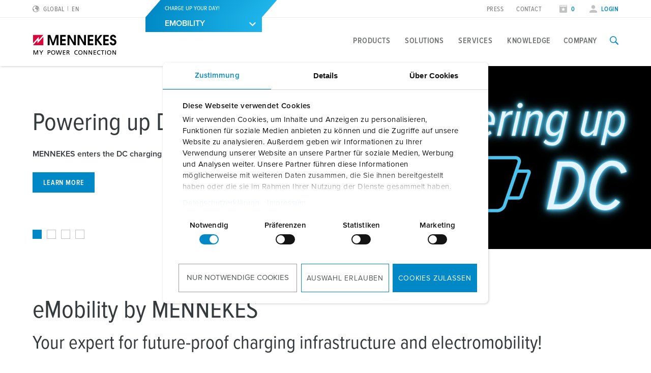

--- FILE ---
content_type: text/html; charset=utf-8
request_url: https://www.mennekes.org/emobility/
body_size: 24283
content:
<!DOCTYPE html>
<html lang="en-US">
<head>
    <meta charset="utf-8">

<!-- 
	This website is powered by TYPO3 - inspiring people to share!
	TYPO3 is a free open source Content Management Framework initially created by Kasper Skaarhoj and licensed under GNU/GPL.
	TYPO3 is copyright 1998-2026 of Kasper Skaarhoj. Extensions are copyright of their respective owners.
	Information and contribution at https://typo3.org/
-->

<link rel="icon" href="/_assets/7d3b75a84a9fe0323c66a1ea119d5d35/Icons/favicon-mennekes.ico" type="image/vnd.microsoft.icon">
<title>eMobility experts</title>
<meta name="generator" content="TYPO3 CMS">
<meta name="description" content="Intelligent electromobility ✓ wallboxes ✓ charging columns ✓ public charging stations ✓ charging cables ► Find out now!">
<meta name="viewport" content="width=device-width, initial-scale=1">
<meta property="og:site_name" content="MENNEKES">
<meta property="og:description" content="Intelligent electromobility ✓ wallboxes ✓ charging columns ✓ public charging stations ✓ charging cables ► Find out now!">
<meta property="og:title" content="emobility">
<meta name="twitter:card" content="summary">


<noscript><link rel="stylesheet" href="/typo3temp/assets/compressed/noscript-ece7272e7c2ba21688882615b76a495a.css?1769606127" media="all"></noscript>
<link rel="stylesheet" href="/typo3temp/assets/compressed/merged-cebc440665d4aa0399b2580e07c0d8e6-c1f6a68da0b1aa93d6f4912ad3fb4bb4.css?1769606127" media="all">






<!-- Google Consent Mode -->
            <script data-cookieconsent="ignore">
              window.dataLayer = window.dataLayer || [];
              function gtag() {
                dataLayer.push(arguments)
              }
              gtag("consent", "default", {
                ad_personalization: "denied",
                ad_storage: "denied",
                ad_user_data: "denied",
                analytics_storage: "denied",
                functionality_storage: "denied",
                personalization_storage: "denied",
                security_storage: "granted",
                wait_for_update: 500
              });
              gtag("set", "ads_data_redaction", true);
              gtag("set", "url_passthrough", true);
            </script>

            <!-- End Google Consent Mode-->
             <!-- Google Tag Manager -->
            <script>(function(w,d,s,l,i){w[l]=w[l]||[];w[l].push({'gtm.start':
            new Date().getTime(),event:'gtm.js'});var f=d.getElementsByTagName(s)[0],
            j=d.createElement(s),dl=l!='dataLayer'?'&l='+l:'';j.async=true;j.src=
            'https://www.googletagmanager.com/gtm.js?id='+i+dl;f.parentNode.insertBefore(j,f);
            })(window,document,'script','dataLayer','GTM-MW62R9Z');</script>
            <!-- End Google Tag Manager --><script type="module" crossorigin src="/_assets/7d3b75a84a9fe0323c66a1ea119d5d35/build/assets/index-DHNQDL3-.js"></script>
<link rel="modulepreload" crossorigin href="/_assets/7d3b75a84a9fe0323c66a1ea119d5d35/build/assets/vendor-CKCEKATV.js">
<link rel="stylesheet" href="/_assets/7d3b75a84a9fe0323c66a1ea119d5d35/build/assets/index-ChK9i9oN.css">
    <script
        id="Cookiebot"
        src="https://consent.cookiebot.com/uc.js"
        data-cbid="62dd4b00-53e2-421c-bc5c-d196410ef8ac"
        data-blockingmode="auto"
        data-consentmode="2"
        data-default="necessary:true;preferences:false;statistics:false;marketing:false"
        type="text/javascript"
    ></script>
<link rel="canonical" href="https://www.mennekes.org/emobility/">

<link rel="alternate" hreflang="en-US" href="https://www.mennekes.org/emobility/">
<link rel="alternate" hreflang="x-default" href="https://www.mennekes.org/emobility/">
<link rel="alternate" hreflang="it-IT" href="https://www.mennekes.it/emobility/">
<link rel="alternate" hreflang="nl-NL" href="https://www.mennekes.nl/emobility/">
<link rel="alternate" hreflang="fr-BE" href="https://www.mennekes.be/fr/emobility/">
<link rel="alternate" hreflang="nl-BE" href="https://www.mennekes.be/emobility/">
<link rel="alternate" hreflang="de-AT" href="https://www.mennekes.at/emobility/">
<link rel="alternate" hreflang="de-CH" href="https://www.mennekes.ch/emobility/">
<link rel="alternate" hreflang="it-CH" href="https://www.mennekes.ch/it/emobility/">
<link rel="alternate" hreflang="fr-CH" href="https://www.mennekes.ch/fr/emobility/">
<link rel="alternate" hreflang="de-DE" href="https://www.mennekes.de/emobility/">
<link rel="alternate" hreflang="fr-FR" href="https://www.mennekes.fr/emobility/">
<script type="application/ld+json" id="ext-schema-jsonld">{"@context":"https://schema.org/","@graph":[{"@type":"WebPage"},{"@type":"Organization","address":{"@type":"PostalAddress","addressCountry":"DE","addressLocality":"Kirchhundem","postalCode":"57399","streetAddress":"Aloys-Mennekes-Straße 1"},"contactPoint":{"@type":"ContactPoint","contactType":"customer support","email":"info@MENNEKES.de","telephone":"[+49-2723-41-1]"},"founder":{"@type":"Person","name":"Aloys Mennekes"},"foundingDate":"1935","legalName":"MENNEKES Elektrotechnik GmbH & Co. KG","logo":"https://www.mennekes.org/_assets/7d3b75a84a9fe0323c66a1ea119d5d35/Images/logo-claim.svg","name":"MENNEKES","sameAs":"https://www.youtube.com/user/MENNEKESworldwide","url":"https://www.mennekes.org/emobility/"},{"@type":"WebSite","alternateName":"MENNEKES","description":"Intelligent electromobility ✓ wallboxes ✓ charging columns ✓ public charging stations ✓ charging cables ► Find out now!","name":"MENNEKES Elektrotechnik GmbH & Co. KG","url":"https://www.mennekes.org/emobility/"}]}</script>
<!-- This site is optimized with the Yoast SEO for TYPO3 plugin - https://yoast.com/typo3-extensions-seo/ -->
</head>
<body id="p28248" class="" data-bookmarks-endpoint="/mennekes.bookmarks" data-theme="emobility">






    
    <script type="text/javascript" async>
        /**
         * create cookie
         *
         * @param {string} name -
         * @param {string | number} value - value of cookie
         * @param {number} days - expire date in days
         * @param {string} path - cookiepath
         *
         * @return {void}
         */
        function createCookie(name, value, days, path = '/') {
            let expires = '';
            if (days) {
                const date = new Date();
                date.setTime(date.getTime() + (days * 24 * 60 * 60 * 1000));
                expires = `; expires= ${date.toGMTString()}`;
            }
            document.cookie = `${name} = ${value} ${expires}; path=${path}`;
        }

        /**
         * read cookie
         *
         * @param {string} cookieName - cookie name
         *
         * @return {string | null} cookie value - based on the given cookie you will get the value back
         */
        function readCookie(cookieName) {
            const name = `${cookieName}=`;
            const cookies = document.cookie.split(';');
            for (let i = 0; i < cookies.length; i += 1) {
                let cookie = cookies[i];
                while (cookie.charAt(0) === ' ') cookie = cookie.substring(1);
                if (cookie.indexOf(name) === 0) {
                    return cookie.substring(name.length, cookie.length);
                }
            }
            return null;
        }

        /**
         * Check for Cookie
         *
         * @param {string} name - cookie name
         * @return {void}
         */
        function checkCookie(name) {
            const cookie = readCookie(name);
            if (cookie !== '' && cookie !== null) {
                return true;
            }
            return false;
        }

        /**
         * check for data-rootpage or neutral-page attribute in <body>-tag
         *
         * @return {void}
         *
         */
        function setDefaultBu() {
            createCookie('bu', 'industry', 365);
            document.body.setAttribute('data-theme', 'industry');
        }

        /**
         * check for data-rootpage or neutral-page attribute in <body>-tag
         *
         * @return {void}
         *
         */
        function checkAttributePage() {
            const cookieBu = checkCookie('bu');
            const theme = document.body.getAttribute('data-theme');

            if(document.body.hasAttribute('data-rootpage')) {
                if(cookieBu) {
                    setDefaultBu()
                } else {
                    return;
                }
            } else if (document.body.hasAttribute('neutral-page')) {
                if(cookieBu) {
                    const buTheme = readCookie('bu');
                    document.body.setAttribute('data-theme', buTheme);
                } else {
                    setDefaultBu()
                }
            } else if (!document.body.hasAttribute('data-theme'))  {
                return;
            } else {
                createCookie('bu', theme, 365);
            }
        }
        checkAttributePage();
    </script>


<!-- lib.hasMultipleBus: 1 -->
<!-- lib.hasNoBus: 0 -->
<!-- lib.businessUnitsList: emobility -->
<!-- lib.currentActiveBu: emobility -->
<!-- lib.isNeutralPage: 0 -->

    



<!--googleoff: index-->
<!--googleoff: snippet-->

    
            

    
    
    <nav class="language-selector" id="language-selector" active-country="GL" active-language="" role="navigation"  aria-label="Language Selection">
        <div class="container">
            <div class="row">
                <div class="large-12 columns">
                    <span class="headline__design h3">Choose your country</span>
                </div>
            </div>

            <div class="row">
                <div class="large-12 columns">
                    <div class="tabs">
                        <ul class="tab__nav">
                            <li class="tab__nav__item" data-theme="industry">
                                <a class="tab__nav__item__link" id="industry">
                                    Industry
                                </a>
                            </li>
                            <li class="tab__nav__item" data-theme="emobility">
                                <a class="tab__nav__item__link" id="emobility">
                                    Emobility
                                </a>
                            </li>
                            <li class="tab__nav__item" data-theme="automotive">
                                <a class="tab__nav__item__link" id="automotive">
                                    Automotive
                                </a>
                            </li>
                        </ul>

                        <div class="tab__content">
                            <div class="tab__content__item" js-handle="industry" data-theme="industry">
                                <ul class="tab__content__item__list">
                                    
    
    
    
    
            
            <li>
                
                        <a href="https://www.mennekes.at/industry/">Austria</a>
                    
                
                
            </li>
        


    
    
    
    
            
            <li>
                
                        <a href="https://www.mennekes.be/industry/">Belgium</a>
                    
                
                
                    
                        <span>| </span>
                        <a href="https://www.mennekes.be/industry/" class="child">nl</a>
                    
                        <span>| </span>
                        <a href="https://www.mennekes.be/fr/industry/" class="child">fr</a>
                    
                
            </li>
        


    
    
    <li>
        <a href="https://www.mennekes.com/" target="_blank">Canada</a>
    </li>


    
    
    <li>
        <a href="https://www.mennekes.cn/" target="_blank">China</a>
    </li>


    
    
    
    
            
            <li>
                
                        <a href="https://www.mennekes.dk/">Denmark</a>
                    
                
                
            </li>
        


    
    
    
    
            
            <li>
                
                        <a href="https://www.mennekes.fi/">Finland</a>
                    
                
                
            </li>
        


    
    
    
    
            
            <li>
                
                        <a href="https://www.mennekes.fr/industry/">France</a>
                    
                
                
            </li>
        


    
    
    
    
            
            <li>
                
                        <a href="https://www.mennekes.de/industry/">Germany</a>
                    
                
                
            </li>
        


    
    
    
    
            
            <li>
                
                        <a href="https://www.mennekes.co.uk/">Great Britain</a>
                    
                
                
            </li>
        


    
    
    
    
            
            <li>
                
                        <a href="https://www.mennekes.in/">India</a>
                    
                
                
            </li>
        


    
    
    
    
            
            <li>
                
                        <a href="https://www.mennekes.it/industry/">Italy</a>
                    
                
                
            </li>
        


    
    
    <li>
        <a href="https://www.mennekes.com/" target="_blank">Mexico</a>
    </li>


    
    
    
    
            
            <li>
                
                        <a href="https://www.mennekes.nl/industry/">Netherlands</a>
                    
                
                
            </li>
        


    
    
    
    
            
            <li>
                
                        <a href="https://www.mennekes.no/">Norway</a>
                    
                
                
            </li>
        


    
    
    
    
            
            <li>
                
                        <a href="https://www.mennekes.pt/">Portugal</a>
                    
                
                
            </li>
        


    
    
    
    
    
            
            <li>
                
                        <a href="https://www.mennekes.es/">Spain</a>
                    
                
                
            </li>
        


    
    
    
    
            
            <li>
                
                        <a href="https://www.mennekes.se/">Sweden</a>
                    
                
                
            </li>
        


    
    
    
    
            
            <li>
                
                        <a href="https://www.mennekes.ch/industry/">Switzerland</a>
                    
                
                
                    
                        <span>| </span>
                        <a href="https://www.mennekes.ch/industry/" class="child">de</a>
                    
                        <span>| </span>
                        <a href="https://www.mennekes.ch/fr/industry/" class="child">fr</a>
                    
                        <span>| </span>
                        <a href="https://www.mennekes.ch/it/industry/" class="child">it</a>
                    
                
            </li>
        


    
    
    <li>
        <a href="https://www.mennekes.com/" target="_blank">USA</a>
    </li>




                                </ul>
                            </div>
                            <div class="tab__content__item" js-handle="emobility" data-theme="emobility">
                                <ul class="tab__content__item__list">
                                    
    
    
    
    
            
            <li>
                
                        <a href="https://www.mennekes.be/emobility">Belgium</a>
                    
                
                
                    
                        <span>| </span>
                        <a href="https://www.mennekes.be/emobility" class="child">nl</a>
                    
                        <span>| </span>
                        <a href="https://www.mennekes.be/fr/emobility" class="child">fr</a>
                    
                
            </li>
        


    
    
    
    
            
            <li>
                
                        <a href="https://www.mennekes.fr/emobility">France</a>
                    
                
                
            </li>
        


    
    
    
    
            
            <li>
                
                        <a href="https://www.mennekes.de/emobility">Germany</a>
                    
                
                
            </li>
        


    
    
    
    
            
            <li>
                
                        <a href="https://www.mennekes.it/emobility">Italy</a>
                    
                
                
            </li>
        


    
    
    
    
            
            <li>
                
                        <a href="https://www.mennekes.nl/emobility">Netherlands</a>
                    
                
                
            </li>
        


    
    
    
    
            
            <li>
                
                        <a href="https://www.mennekes.at/emobility">Austria</a>
                    
                
                
            </li>
        


    
    
    
    
            
            <li>
                
                        <a href="https://www.mennekes.ch/emobility">Switzerland</a>
                    
                
                
                    
                        <span>| </span>
                        <a href="https://www.mennekes.ch/emobility/" class="child">de</a>
                    
                        <span>| </span>
                        <a href="https://www.mennekes.ch/fr/emobility/" class="child">fr</a>
                    
                        <span>| </span>
                        <a href="https://www.mennekes.ch/it/emobility/" class="child">it</a>
                    
                
            </li>
        




                                </ul>
                            </div>
                            <div class="tab__content__item" js-handle="automotive" data-theme="automotive">
                                <ul class="tab__content__item__list">
                                    
    
    
    
    
            
            <li>
                
                        <a href="https://www.mennekes.de/automotive">Germany</a>
                    
                
                
            </li>
        


    
    
    
    
            
            <li>
                
                        <a href="https://www.mennekes.ro/">Romania</a>
                    
                
                
                    
                        <span>| </span>
                        <a href="https://www.mennekes.ro/en/" class="child">en</a>
                    
                        <span>| </span>
                        <a href="https://www.mennekes.ro/ro/" class="child">ro</a>
                    
                
            </li>
        




                                </ul>
                            </div>
                        </div>
                    </div>
                </div>
            </div>

            <div class="row">
                <div class="large-12 columns">
                    <a class="language-selector__global-link"
                       href="https://www.mennekes.org/">Global MENNEKES.org (English)
                        <i class="icon-class icon-arrow-right"></i>
                    </a>
                </div>
            </div>
        </div>
    </nav>


        

<div class="website-container">
    
    

    
            

<header class="main-header">
    
        <div class="main-header--meta nav-show--desktop">
            <div class="container">
                <div class="row">
                    <div class="small-2 columns">
                        
                            
    <div class="language-selector__toggle">
        <a href="#" data-toggle="language-selector" aria-label="Change language or region">
            <i class="icon-class icon-world"></i>
            <span>Global</span>
            <span class="lang-short">en</span>
        </a>
    </div>


                        
                    </div>

                    
                    <div class="small-3 columns">
                        
                            
    <div class="bu-dropdown">
        <div class="bu-dropdown__content">
            <p data-bu-item="industry">POWER YOUR BUSINESS!</p>
            <p data-bu-item="emobility">CHARGE UP YOUR DAY!</p>
            <p data-bu-item="automotive">ELECTRIFY YOUR MOBILITY</p>
        </div>
        <div class="bu-dropdown__accordion accordion">
            <div class="accordion__section">
                <a data-accordion-trigger class="accordion__section__trigger" href="#1" js-handle="1" data-theme="1">
                    <div class="accordion__section__title">
                        <span data-bu-item="industry">INDUSTRY</span>
                        <span data-bu-item="emobility">EMOBILITY</span>
                        <span data-bu-item="automotive">AUTOMOTIVE</span>
                    </div>
                    <i class="icon-class icon-arrow-down" data-icon-open="icon-arrow-down" data-icon-close="icon-arrow-up"></i>
                </a>
                <div class="accordion__section__content is--hidden" id="1" data-theme="1">
                    <div class="bu-dropdown__items">
                        
                        
                            <a href="/industry/" data-bu-item="industry">INDUSTRY</a>
                        
                        
                            <a href="/emobility/" data-bu-item="emobility">EMOBILITY</a>
                        
                        
                            <a href="/automotive/" data-bu-item="automotive">AUTOMOTIVE</a>
                        
                    </div>
                </div>
            </div>
        </div>
    </div>

                        
                    </div>

                    <div class="small-7 columns flex-align-right">
                        
                            <ul class="meta-navigation"><li><a href="/company/press-section/contact-person-and-information/" title="Press">Press</a></li><li><a href="/contact/" title="Contact">Contact</a></li></ul>
                        

                        
                            <ul class="meta-navigation-profile">

                            
                                <li>
                                    <a aria-label="Open watch list" class="colored" href="/watchlist/">
                                        <i class="icon-class icon-star"></i>
                                        
                                                <span data-watchlist-counter data-watchlist-default-name="My list">0</span>
                                            
                                    </a>
                                </li>
                            

                            
                                <li>
                                    <a href="#" class="colored" data-accounttoggle="">
                                        <i class="icon-class icon-user"></i>

                                        
                                                <span>
                                                Login
                                                </span>
                                            

                                    </a>
                                </li>
                            
                        </ul>
                        
                    </div>
                </div>
            </div>
        </div>
    

    <div class="main-header--inner">
        <div class="container">
            <div class="row">

                <div class="small-10 xlarge-2 columns ">
                    <img class="logo" src="/_assets/7d3b75a84a9fe0323c66a1ea119d5d35/Images/logo.svg?1769599260" alt="MENNEKES" /><img class="logo-claim" src="/_assets/7d3b75a84a9fe0323c66a1ea119d5d35/Images/logo-claim.svg?1769599260" alt="MENNEKES" />
                </div>

                <div class="xlarge-10 columns nav-show--desktop">
                    
                            

<div class="main-navigation ">
    
            
                <nav class="main-navigation-item" id="nav-industry">
                    <ul class="main-navigation__level-1">
                        
                            
    <li>
        

        
                <a href="#" title="Products" class=" ">
                    Products
                </a>
            

        
            
    <div class="main-navigation__sub-container">
        <div class="main-navigation__inner-container container">
            <div class="container">
                <div class="row">
                    <div class="small-12 columns">
                        <a class="icon-class icon-close" arial-label="Close navigation" data-close-main-navigation></a>
                    </div>
                </div>
                <div class="row">
                    <div class="small-4 columns">
                        
                        

                        
                        
    
        
                
                
            
    
        
                
                
            
    
        
                
                
                    
    <ul class="main-navigation__level-2">
        <li>
            Highlights
            
            
            
                <ul class="main-navigation__level-3">
                    
                        <li>
                            <a href="/industry/products/highlights/wall-mounted-receptacle-duo/" title="Wall mounted receptacle DUOi">
                                Wall mounted receptacle DUOi
                            </a>
                            
                        </li>
                    
                        <li>
                            <a href="/industry/products/highlights/powertop-xtra/" title="PowerTOP Xtra">
                                PowerTOP Xtra
                            </a>
                            
                        </li>
                    
                        <li>
                            <a href="/industry/products/highlights/plugs-and-connectors-with-protective-grommet/" title="Plugs and connectors with protective grommet">
                                Plugs and connectors with protective grommet
                            </a>
                            
                        </li>
                    
                        <li>
                            <a href="/industry/products/highlights/receptacle-combinations/" title="Receptacle combinations">
                                Receptacle combinations
                            </a>
                            
                        </li>
                    
                        <li>
                            <a href="/industry/products/highlights/x-contact/" title="X-CONTACT">
                                X-CONTACT
                            </a>
                            
                        </li>
                    
                </ul>
            
        </li>
    </ul>

                
            
    

                    </div>

                    <div class="small-4 columns">
                        
                        
                        
                        
    
        
                
                
                    
    <ul class="main-navigation__level-2">
        <li>
            Product specific
            
            
            
                <ul class="main-navigation__level-3">
                    
                        <li>
                            <a href="/industry/products/product-specific/receptacles/" title="Receptacles">
                                Receptacles
                            </a>
                            
                                <ul class="main-navigation__level-4">
                                    
                                        <li>
                                            <a href="/industry/products/product-specific/receptacles/wall-mounted-receptacles/" title="Wall mounted receptacles">
                                                Wall mounted receptacles
                                            </a>
                                        </li>
                                    
                                        <li>
                                            <a href="/industry/products/product-specific/receptacles/double-receptacles/" title="Double receptacles">
                                                Double receptacles
                                            </a>
                                        </li>
                                    
                                        <li>
                                            <a href="/industry/products/product-specific/receptacles/wall-mounted-receptacles-fused-switched-and-interlocked/" title="Wall mounted receptacles fused, switched and interlocked">
                                                Wall mounted receptacles fused, switched and interlocked
                                            </a>
                                        </li>
                                    
                                        <li>
                                            <a href="/industry/products/product-specific/receptacles/panel-mounted-receptacles/" title="Panel mounted receptacles">
                                                Panel mounted receptacles
                                            </a>
                                        </li>
                                    
                                        <li>
                                            <a href="/industry/products/product-specific/receptacles/panel-mounted-receptacles-switched-and-interlocked/" title="Panel mounted receptacles switched and interlocked">
                                                Panel mounted receptacles switched and interlocked
                                            </a>
                                        </li>
                                    
                                        <li>
                                            <a href="/industry/products/product-specific/receptacles/cepex-design/" title="Cepex Design">
                                                Cepex Design
                                            </a>
                                        </li>
                                    
                                </ul>
                            
                        </li>
                    
                        <li>
                            <a href="/industry/products/product-specific/plugs/" title="Plugs">
                                Plugs
                            </a>
                            
                                <ul class="main-navigation__level-4">
                                    
                                        <li>
                                            <a href="/industry/products/product-specific/plugs/standard-plugs/" title="Standard plugs">
                                                Standard plugs
                                            </a>
                                        </li>
                                    
                                        <li>
                                            <a href="/industry/products/product-specific/plugs/inlets/" title="Inlets">
                                                Inlets
                                            </a>
                                        </li>
                                    
                                        <li>
                                            <a href="/industry/products/product-specific/plugs/phase-inverter-plugs/" title="Phase inverter plugs">
                                                Phase inverter plugs
                                            </a>
                                        </li>
                                    
                                        <li>
                                            <a href="/industry/products/product-specific/plugs/phase-inverter-inlets/" title="Phase inverter inlets">
                                                Phase inverter inlets
                                            </a>
                                        </li>
                                    
                                        <li>
                                            <a href="/industry/products/product-specific/plugs/test-plugs/" title="Test plugs">
                                                Test plugs
                                            </a>
                                        </li>
                                    
                                </ul>
                            
                        </li>
                    
                        <li>
                            <a href="/industry/products/product-specific/connectors/" title="Connectors">
                                Connectors
                            </a>
                            
                        </li>
                    
                        <li>
                            <a href="/industry/products/product-specific/receptacle-combinations/" title="Receptacle combinations">
                                Receptacle combinations
                            </a>
                            
                                <ul class="main-navigation__level-4">
                                    
                                        <li>
                                            <a href="/industry/products/product-specific/receptacle-combinations/wall-mounted-receptacle-combinations/" title="Wall mounted receptacle combinations">
                                                Wall mounted receptacle combinations
                                            </a>
                                        </li>
                                    
                                        <li>
                                            <a href="/industry/products/product-specific/receptacle-combinations/flush-mounted-receptacle-combinations/" title="Flush mounted receptacle combinations">
                                                Flush mounted receptacle combinations
                                            </a>
                                        </li>
                                    
                                        <li>
                                            <a href="/industry/products/product-specific/receptacle-combinations/free-standing-receptacle-combinations/" title="Free standing receptacle combinations">
                                                Free standing receptacle combinations
                                            </a>
                                        </li>
                                    
                                        <li>
                                            <a href="/industry/products/product-specific/receptacle-combinations/hanging-receptacle-combinations/" title="Hanging receptacle combinations">
                                                Hanging receptacle combinations
                                            </a>
                                        </li>
                                    
                                        <li>
                                            <a href="/industry/products/product-specific/receptacle-combinations/mobile-receptacle-combinations/" title="Mobile receptacle combinations">
                                                Mobile receptacle combinations
                                            </a>
                                        </li>
                                    
                                        <li>
                                            <a href="/industry/products/product-specific/receptacle-combinations/receptacle-strip/" title="Receptacle strip">
                                                Receptacle strip
                                            </a>
                                        </li>
                                    
                                </ul>
                            
                        </li>
                    
                        <li>
                            <a href="/industry/products/product-specific/plugs-and-sockets-according-to-international-standards/" title="Plugs and sockets according to international standards">
                                Plugs and sockets according to international standards
                            </a>
                            
                                <ul class="main-navigation__level-4">
                                    
                                        <li>
                                            <a href="/industry/products/product-specific/plugs-and-sockets-according-to-international-standards/schukor/" title="SCHUKO®">
                                                SCHUKO®
                                            </a>
                                        </li>
                                    
                                        <li>
                                            <a href="/industry/products/product-specific/plugs-and-sockets-according-to-international-standards/grounding-types-according-to-various-national-standards/" title="Grounding types according to various national standards">
                                                Grounding types according to various national standards
                                            </a>
                                        </li>
                                    
                                </ul>
                            
                        </li>
                    
                        <li>
                            <a href="/industry/products/product-specific/data-/-network-technology/" title="Data / network technology">
                                Data / network technology
                            </a>
                            
                                <ul class="main-navigation__level-4">
                                    
                                        <li>
                                            <a href="/industry/products/product-specific/data-/-network-technology/cepex-data-port-sockets/" title="Cepex data port sockets">
                                                Cepex data port sockets
                                            </a>
                                        </li>
                                    
                                        <li>
                                            <a href="/industry/products/product-specific/data-/-network-technology/receptacle-combinations/" title="Receptacle combinations">
                                                Receptacle combinations
                                            </a>
                                        </li>
                                    
                                        <li>
                                            <a href="/industry/products/product-specific/data-/-network-technology/industrial-network-distributor/" title="Industrial Network Distributor">
                                                Industrial Network Distributor
                                            </a>
                                        </li>
                                    
                                </ul>
                            
                        </li>
                    
                        <li>
                            <a href="/industry/products/product-specific/extended-versions/" title="Extended versions">
                                Extended versions
                            </a>
                            
                                <ul class="main-navigation__level-4">
                                    
                                        <li>
                                            <a href="/industry/products/product-specific/extended-versions/7-pole/" title="7-pole">
                                                7-pole
                                            </a>
                                        </li>
                                    
                                        <li>
                                            <a href="/industry/products/product-specific/extended-versions/600-v-to-690-v/" title="600 V to 690 V">
                                                600 V to 690 V
                                            </a>
                                        </li>
                                    
                                        <li>
                                            <a href="/industry/products/product-specific/extended-versions/special-1-h-clock-position/" title="Special 1 h clock position">
                                                Special 1 h clock position
                                            </a>
                                        </li>
                                    
                                        <li>
                                            <a href="/industry/products/product-specific/extended-versions/low-voltages/" title="Low voltages">
                                                Low voltages
                                            </a>
                                        </li>
                                    
                                        <li>
                                            <a href="/industry/products/product-specific/extended-versions/isolating-transformer-12-h/" title="Isolating transformer, 12 h">
                                                Isolating transformer, 12 h
                                            </a>
                                        </li>
                                    
                                        <li>
                                            <a href="/industry/products/product-specific/extended-versions/dc/" title="DC">
                                                DC
                                            </a>
                                        </li>
                                    
                                        <li>
                                            <a href="/industry/products/product-specific/extended-versions/160-a-to-600-a/" title="160 A to 600 A">
                                                160 A to 600 A
                                            </a>
                                        </li>
                                    
                                        <li>
                                            <a href="/industry/products/product-specific/extended-versions/switch-disconnectors/" title="Switch disconnectors">
                                                Switch disconnectors
                                            </a>
                                        </li>
                                    
                                </ul>
                            
                        </li>
                    
                        <li>
                            <a href="/industry/products/product-specific/accessories/" title="Accessories">
                                Accessories
                            </a>
                            
                                <ul class="main-navigation__level-4">
                                    
                                        <li>
                                            <a href="/industry/products/product-specific/accessories/enclosures/" title="Enclosures">
                                                Enclosures
                                            </a>
                                        </li>
                                    
                                        <li>
                                            <a href="/industry/products/product-specific/accessories/hinged-windows/" title="Hinged windows">
                                                Hinged windows
                                            </a>
                                        </li>
                                    
                                        <li>
                                            <a href="/industry/products/product-specific/accessories/accessories-for-combinations/" title="Accessories for combinations">
                                                Accessories for combinations
                                            </a>
                                        </li>
                                    
                                        <li>
                                            <a href="/industry/products/product-specific/accessories/further-accessories/" title="Further accessories">
                                                Further accessories
                                            </a>
                                        </li>
                                    
                                </ul>
                            
                        </li>
                    
                </ul>
            
        </li>
    </ul>

                
            
    
        
                
                
            
    
        
                
                
            
    

                    </div>

                    <div class="small-4 columns">
                        
                        
                        
                        
    
        
                
                
            
    
        
                
                
                    
    <ul class="main-navigation__level-2">
        <li>
            Application specific
            
            
            
                <ul class="main-navigation__level-3">
                    
                        <li>
                            <a href="/industry/products/application-specific/food-industry/" title="Food industry">
                                Food industry
                            </a>
                            
                                <ul class="main-navigation__level-4">
                                    
                                        <li>
                                            <a href="/industry/products/application-specific/food-industry/plugs-and-sockets/" title="Plugs and sockets">
                                                Plugs and sockets
                                            </a>
                                        </li>
                                    
                                        <li>
                                            <a href="/industry/products/application-specific/food-industry/receptacle-combinations/" title="Receptacle combinations">
                                                Receptacle combinations
                                            </a>
                                        </li>
                                    
                                </ul>
                            
                        </li>
                    
                        <li>
                            <a href="/industry/products/application-specific/wind-energy/" title="Wind energy">
                                Wind energy
                            </a>
                            
                                <ul class="main-navigation__level-4">
                                    
                                        <li>
                                            <a href="/industry/products/application-specific/wind-energy/plugs-and-sockets/" title="Plugs and sockets">
                                                Plugs and sockets
                                            </a>
                                        </li>
                                    
                                        <li>
                                            <a href="/industry/products/application-specific/wind-energy/receptacle-combinations/" title="Receptacle combinations">
                                                Receptacle combinations
                                            </a>
                                        </li>
                                    
                                        <li>
                                            <a href="/industry/products/application-specific/wind-energy/accessories/" title="Accessories">
                                                Accessories
                                            </a>
                                        </li>
                                    
                                </ul>
                            
                        </li>
                    
                        <li>
                            <a href="/industry/products/application-specific/automotive-industry/" title="Automotive industry">
                                Automotive industry
                            </a>
                            
                                <ul class="main-navigation__level-4">
                                    
                                        <li>
                                            <a href="/industry/products/application-specific/automotive-industry/plugs-and-sockets/" title="Plugs and sockets">
                                                Plugs and sockets
                                            </a>
                                        </li>
                                    
                                        <li>
                                            <a href="/industry/products/application-specific/automotive-industry/receptacle-combinations/" title="Receptacle combinations">
                                                Receptacle combinations
                                            </a>
                                        </li>
                                    
                                </ul>
                            
                        </li>
                    
                        <li>
                            <a href="/industry/products/application-specific/logistics-centers/" title="Logistics Centers">
                                Logistics Centers
                            </a>
                            
                                <ul class="main-navigation__level-4">
                                    
                                        <li>
                                            <a href="/industry/products/application-specific/logistics-centers/plugs-and-sockets/" title="Plugs and sockets">
                                                Plugs and sockets
                                            </a>
                                        </li>
                                    
                                        <li>
                                            <a href="/industry/products/application-specific/logistics-centers/receptacle-combinations/" title="Receptacle combinations">
                                                Receptacle combinations
                                            </a>
                                        </li>
                                    
                                </ul>
                            
                        </li>
                    
                        <li>
                            <a href="/industry/products/application-specific/data-centers/" title="Data centers">
                                Data centers
                            </a>
                            
                                <ul class="main-navigation__level-4">
                                    
                                        <li>
                                            <a href="/industry/products/application-specific/data-centers/plugs-and-sockets/" title="Plugs and sockets">
                                                Plugs and sockets
                                            </a>
                                        </li>
                                    
                                        <li>
                                            <a href="/industry/products/application-specific/data-centers/receptacle-combinations/" title="Receptacle combinations">
                                                Receptacle combinations
                                            </a>
                                        </li>
                                    
                                </ul>
                            
                        </li>
                    
                        <li>
                            <a href="/industry/products/application-specific/for-fire-brigade-and-civil-protection/" title="For fire brigade and civil protection">
                                For fire brigade and civil protection
                            </a>
                            
                                <ul class="main-navigation__level-4">
                                    
                                        <li>
                                            <a href="/industry/products/application-specific/for-fire-brigade-and-civil-protection/plugs-and-sockets/" title="Plugs and sockets">
                                                Plugs and sockets
                                            </a>
                                        </li>
                                    
                                        <li>
                                            <a href="/industry/products/application-specific/for-fire-brigade-and-civil-protection/receptacle-combinations/" title="Receptacle combinations">
                                                Receptacle combinations
                                            </a>
                                        </li>
                                    
                                </ul>
                            
                        </li>
                    
                        <li>
                            <a href="/industry/products/application-specific/for-reefer-containers/" title="For reefer containers">
                                For reefer containers
                            </a>
                            
                                <ul class="main-navigation__level-4">
                                    
                                        <li>
                                            <a href="/industry/products/application-specific/for-reefer-containers/plugs-and-sockets/" title="Plugs and sockets">
                                                Plugs and sockets
                                            </a>
                                        </li>
                                    
                                        <li>
                                            <a href="/industry/products/application-specific/for-reefer-containers/receptacle-combinations/" title="Receptacle combinations">
                                                Receptacle combinations
                                            </a>
                                        </li>
                                    
                                </ul>
                            
                        </li>
                    
                        <li>
                            <a href="/industry/products/application-specific/camping/" title="Camping">
                                Camping
                            </a>
                            
                                <ul class="main-navigation__level-4">
                                    
                                        <li>
                                            <a href="/industry/products/application-specific/camping/plugs-and-sockets/" title="Plugs and sockets">
                                                Plugs and sockets
                                            </a>
                                        </li>
                                    
                                        <li>
                                            <a href="/industry/products/application-specific/camping/receptacle-combinations/" title="Receptacle combinations">
                                                Receptacle combinations
                                            </a>
                                        </li>
                                    
                                </ul>
                            
                        </li>
                    
                        <li>
                            <a href="/industry/products/application-specific/tm-for-military-purpose/" title="TM for military purpose">
                                TM for military purpose
                            </a>
                            
                                <ul class="main-navigation__level-4">
                                    
                                        <li>
                                            <a href="/industry/products/application-specific/tm-for-military-purpose/plugs-and-sockets/" title="Plugs and sockets">
                                                Plugs and sockets
                                            </a>
                                        </li>
                                    
                                        <li>
                                            <a href="/industry/products/application-specific/tm-for-military-purpose/receptacle-combinations/" title="Receptacle combinations">
                                                Receptacle combinations
                                            </a>
                                        </li>
                                    
                                </ul>
                            
                        </li>
                    
                        <li>
                            <a href="/industry/products/application-specific/event-and-entertainment/" title="Event and entertainment">
                                Event and entertainment
                            </a>
                            
                                <ul class="main-navigation__level-4">
                                    
                                        <li>
                                            <a href="/industry/products/application-specific/event-and-entertainment/plugs-and-sockets/" title="Plugs and sockets">
                                                Plugs and sockets
                                            </a>
                                        </li>
                                    
                                        <li>
                                            <a href="/industry/products/application-specific/event-and-entertainment/receptacle-combinations/" title="Receptacle combinations">
                                                Receptacle combinations
                                            </a>
                                        </li>
                                    
                                </ul>
                            
                        </li>
                    
                </ul>
            
        </li>
    </ul>

                
            
    
        
                
                
            
    

                    </div>
                </div>
            </div>
        </div>
    </div>

        
    </li>

                        
                            
    <li>
        

        
                <a href="#" title="Solutions" class=" ">
                    Solutions
                </a>
            

        
            
    <div class="main-navigation__sub-container">
        <div class="main-navigation__inner-container container">
            <div class="container">
                <div class="row">
                    <div class="small-12 columns">
                        <a class="icon-class icon-close" arial-label="Close navigation" data-close-main-navigation></a>
                    </div>
                </div>
                <div class="row">
                    <div class="small-4 columns">
                        
                        
                            <div class="teaser">
                                
                            </div>
                        

                        
                        
    
        
                
                
                    
    <ul class="main-navigation__level-2">
        <li>
            Special applications
            
            
            
                <ul class="main-navigation__level-3">
                    
                        <li>
                            <a href="/industry/solutions/logistics-centers/" title="Logistics Centers">
                                Logistics Centers
                            </a>
                            
                        </li>
                    
                        <li>
                            <a href="/industry/solutions/food-industry/" title="Food Industry">
                                Food Industry
                            </a>
                            
                        </li>
                    
                        <li>
                            <a href="/industry/solutions/automotive/" title="Automotive">
                                Automotive
                            </a>
                            
                        </li>
                    
                        <li>
                            <a href="/industry/solutions/wind-energy/" title="Wind Energy">
                                Wind Energy
                            </a>
                            
                        </li>
                    
                        <li>
                            <a href="/industry/solutions/data-centers/" title="Data Centers">
                                Data Centers
                            </a>
                            
                        </li>
                    
                        <li>
                            <a href="/industry/solutions/mining/" title="Mining">
                                Mining
                            </a>
                            
                        </li>
                    
                        <li>
                            <a href="/industry/solutions/railway-and-transport-companies/" title="Railway and transport companies">
                                Railway and transport companies
                            </a>
                            
                        </li>
                    
                        <li>
                            <a href="/industry/solutions/shipyards-ports/" title="Shipyards and ports">
                                Shipyards and ports
                            </a>
                            
                        </li>
                    
                        <li>
                            <a href="/industry/solutions/trade-fairs-and-exhibitions/" title="Trade fairs and exhibitions">
                                Trade fairs and exhibitions
                            </a>
                            
                        </li>
                    
                        <li>
                            <a href="/industry/solutions/industrial-applications/" title="Industrial applications">
                                Industrial applications
                            </a>
                            
                        </li>
                    
                </ul>
            
        </li>
    </ul>

                
            
    
        
                
                
            
    

                    </div>

                    <div class="small-4 columns">
                        
                        
                            <div class="teaser">
                                
                            </div>
                        
                        
                        
    
        
                
                
            
    
        
                
                
                    
    <ul class="main-navigation__level-2">
        <li>
            Innovative solutions
            
            
            
                <ul class="main-navigation__level-3">
                    
                        <li>
                            <a href="/industry/solutions/innovative-solutions/references/" title="References">
                                References
                            </a>
                            
                        </li>
                    
                </ul>
            
        </li>
    </ul>

                
            
    

                    </div>

                    <div class="small-4 columns">
                        
                        
                        
                        
    
        
                
                
            
    
        
                
                
            
    

                    </div>
                </div>
            </div>
        </div>
    </div>

        
    </li>

                        
                            
    <li>
        

        
                <a href="#" title="Services" class=" ">
                    Services
                </a>
            

        
            
    <div class="main-navigation__sub-container">
        <div class="main-navigation__inner-container container">
            <div class="container">
                <div class="row">
                    <div class="small-12 columns">
                        <a class="icon-class icon-close" arial-label="Close navigation" data-close-main-navigation></a>
                    </div>
                </div>
                <div class="row">
                    <div class="small-4 columns">
                        
                        

                        
                        
    
        
                
                
                    
    <ul class="main-navigation__level-2">
        <li>
            Planning and procurement
            
            
            
                <ul class="main-navigation__level-3">
                    
                        <li>
                            <a href="/industry/services/planning-and-procurement/catalogues-brochures/" title="Catalogues &amp; brochures">
                                Catalogues &amp; brochures
                            </a>
                            
                        </li>
                    
                        <li>
                            <a href="/company/about-us/quality-and-responsibility/cmrt-emrt/" title="CMRT &amp; EMRT">
                                CMRT &amp; EMRT
                            </a>
                            
                        </li>
                    
                        <li>
                            <a href="/company/about-us/quality-and-responsibility/reach/" title="REACh">
                                REACh
                            </a>
                            
                        </li>
                    
                        <li>
                            <a href="/company/about-us/quality-and-responsibility/rohs/" title="RoHS">
                                RoHS
                            </a>
                            
                        </li>
                    
                        <li>
                            <a href="/company/about-us/edifact/" title="EDIFACT">
                                EDIFACT
                            </a>
                            
                        </li>
                    
                </ul>
            
        </li>
    </ul>

                
            
    
        
                
                
            
    
        
                
                
            
    

                    </div>

                    <div class="small-4 columns">
                        
                        
                        
                        
    
        
                
                
            
    
        
                
                
                    
    <ul class="main-navigation__level-2">
        <li>
            Contact persons
            
            
            
                <ul class="main-navigation__level-3">
                    
                        <li>
                            <a href="/industry/services/contact-persons/international-contact-persons/" title="International contact persons">
                                International contact persons
                            </a>
                            
                        </li>
                    
                </ul>
            
        </li>
    </ul>

                
            
    
        
                
                
            
    

                    </div>

                    <div class="small-4 columns">
                        
                        
                        
                        
    
        
                
                
            
    
        
                
                
            
    
        
                
                
                    
    <ul class="main-navigation__level-2">
        <li>
            Questions &amp; answers
            
            
                <div class="detail">
                    
                    
                        


<section id="c3607" class="frame frame-default frame-type-navigation_teaser frame-layout-0     "><div class="teaser"><p>Everything you need to know about our solutions! MENNEKES has an answer to every question.</p><a class="btn is-secondary" href="/industry/services/questions-answers/"><span class="btn-text">To the FAQs</span></a></div></section>


                    
                </div>
            
            
        </li>
    </ul>

                
            
    

                    </div>
                </div>
            </div>
        </div>
    </div>

        
    </li>

                        
                            
    <li>
        

        
                <a href="#" title="Knowledge" class=" ">
                    Knowledge
                </a>
            

        
            
    <div class="main-navigation__sub-container">
        <div class="main-navigation__inner-container container">
            <div class="container">
                <div class="row">
                    <div class="small-12 columns">
                        <a class="icon-class icon-close" arial-label="Close navigation" data-close-main-navigation></a>
                    </div>
                </div>
                <div class="row">
                    <div class="small-4 columns">
                        
                        

                        
                        
    
        
                
                
                    
    <ul class="main-navigation__level-2">
        <li>
            Knowledge for electrical engineers
            
            
            
                <ul class="main-navigation__level-3">
                    
                        <li>
                            <a href="/industry/knowledge/for-electrical-engineers/norms-regulations/" title="Norms &amp; Regulations">
                                Norms &amp; Regulations
                            </a>
                            
                        </li>
                    
                </ul>
            
        </li>
    </ul>

                
            
    
        
                
                
            
    
        
                
                
            
    

                    </div>

                    <div class="small-4 columns">
                        
                        
                        
                        
    
        
                
                
            
    
        
                
                
                    
    <ul class="main-navigation__level-2">
        <li>
            Knowledge about product solutions
            
            
            
                <ul class="main-navigation__level-3">
                    
                        <li>
                            <a href="/industry/knowledge/about-product-solutions/product-knowledge/" title="Product knowledge">
                                Product knowledge
                            </a>
                            
                        </li>
                    
                </ul>
            
        </li>
    </ul>

                
            
    
        
                
                
            
    

                    </div>

                    <div class="small-4 columns">
                        
                        
                        
                        
    
        
                
                
            
    
        
                
                
            
    
        
                
                
                    
    <ul class="main-navigation__level-2">
        <li>
            Training
            
            
            
                <ul class="main-navigation__level-3">
                    
                        <li>
                            <a href="/industry/knowledge/training/training/" title="Training">
                                Training
                            </a>
                            
                        </li>
                    
                </ul>
            
        </li>
    </ul>

                
            
    

                    </div>
                </div>
            </div>
        </div>
    </div>

        
    </li>

                        
                    </ul>
                </nav>
            

            
                <nav class="main-navigation-item" id="nav-emobility">
                    <ul class="main-navigation__level-1">
                        
                            
    <li>
        

        
                <a href="#" title="Products" class=" ">
                    Products
                </a>
            

        
            
    <div class="main-navigation__sub-container">
        <div class="main-navigation__inner-container container">
            <div class="container">
                <div class="row">
                    <div class="small-12 columns">
                        <a class="icon-class icon-close" arial-label="Close navigation" data-close-main-navigation></a>
                    </div>
                </div>
                <div class="row">
                    <div class="small-4 columns">
                        
                        

                        
                        
    
        
                
                
                    
    <ul class="main-navigation__level-2">
        <li>
            Portfolio
            
            
            
                <ul class="main-navigation__level-3">
                    
                        <li>
                            <a href="/emobility/products/portfolio/" title="Portfolio">
                                Portfolio
                            </a>
                            
                        </li>
                    
                </ul>
            
        </li>
    </ul>

                
            
    
        
                
                
            
    
        
                
                
            
    

                    </div>

                    <div class="small-4 columns">
                        
                        
                        
                        
    
        
                
                
            
    
        
                
                
                    
    <ul class="main-navigation__level-2">
        <li>
            Charging solutions
            
            
            
                <ul class="main-navigation__level-3">
                    
                        <li>
                            <a href="/emobility/products/" title="Product overview">
                                Product overview
                            </a>
                            
                        </li>
                    
                        <li>
                            <a href="/emobility/products/professional-series/" title="Professional series">
                                Professional series
                            </a>
                            
                        </li>
                    
                        <li>
                            <a href="/emobility/products/amtron-wallboxes/" title="AMTRON® Wallboxes">
                                AMTRON® Wallboxes
                            </a>
                            
                        </li>
                    
                        <li>
                            <a href="/emobility/products/charging-stations/" title="Charging stations">
                                Charging stations
                            </a>
                            
                        </li>
                    
                        <li>
                            <a href="/emobility/products/ev-charging-cable/" title="EV charging cable">
                                EV charging cable
                            </a>
                            
                        </li>
                    
                        <li>
                            <a href="/emobility/products/accessories/" title="Accessories">
                                Accessories
                            </a>
                            
                        </li>
                    
                </ul>
            
        </li>
    </ul>

                
            
    
        
                
                
            
    

                    </div>

                    <div class="small-4 columns">
                        
                        
                        
                        
    
        
                
                
            
    
        
                
                
            
    
        
                
                
                    
    <ul class="main-navigation__level-2">
        <li>
            Use cases
            
            
            
                <ul class="main-navigation__level-3">
                    
                        <li>
                            <a href="/emobility/products/solar-car-charging/" title="Solar car charging">
                                Solar car charging
                            </a>
                            
                        </li>
                    
                        <li>
                            <a href="/emobility/products/load-balancing/" title="Load balancing">
                                Load balancing
                            </a>
                            
                        </li>
                    
                        <li>
                            <a href="/emobility/products/payment/" title="Payment">
                                Payment
                            </a>
                            
                        </li>
                    
                </ul>
            
        </li>
    </ul>

                
            
    

                    </div>
                </div>
            </div>
        </div>
    </div>

        
    </li>

                        
                            
    <li>
        

        
                <a href="#" title="Solutions" class=" ">
                    Solutions
                </a>
            

        
            
    <div class="main-navigation__sub-container">
        <div class="main-navigation__inner-container container">
            <div class="container">
                <div class="row">
                    <div class="small-12 columns">
                        <a class="icon-class icon-close" arial-label="Close navigation" data-close-main-navigation></a>
                    </div>
                </div>
                <div class="row">
                    <div class="small-4 columns">
                        
                        

                        
                        
    
        
                
                
                    
    <ul class="main-navigation__level-2">
        <li>
            Private
            
            
            
                <ul class="main-navigation__level-3">
                    
                        <li>
                            <a href="/emobility/solutions/residentials/" title="Residentials">
                                Residentials
                            </a>
                            
                        </li>
                    
                        <li>
                            <a href="/emobility/solutions/landlords/" title="Landlords">
                                Landlords
                            </a>
                            
                        </li>
                    
                        <li>
                            <a href="/emobility/solutions/company-cars-drivers/" title="Company car drivers">
                                Company car drivers
                            </a>
                            
                        </li>
                    
                        <li>
                            <a href="/emobility/solutions/tenants/" title="Tenants">
                                Tenants
                            </a>
                            
                        </li>
                    
                </ul>
            
        </li>
    </ul>

                
            
    
        
                
                
            
    
        
                
                
            
    
        
                
                
            
    

                    </div>

                    <div class="small-4 columns">
                        
                        
                        
                        
    
        
                
                
            
    
        
                
                
                    
    <ul class="main-navigation__level-2">
        <li>
            Business
            
            
            
                <ul class="main-navigation__level-3">
                    
                        <li>
                            <a href="/emobility/solutions/workplaces/" title="Workplaces">
                                Workplaces
                            </a>
                            
                        </li>
                    
                        <li>
                            <a href="/emobility/solutions/major-landlords/" title="Major landlords">
                                Major landlords
                            </a>
                            
                        </li>
                    
                        <li>
                            <a href="/emobility/solutions/shops-restaurants/" title="Shops and restaurants">
                                Shops and restaurants
                            </a>
                            
                        </li>
                    
                        <li>
                            <a href="/emobility/solutions/hotels/" title="Hotels">
                                Hotels
                            </a>
                            
                        </li>
                    
                </ul>
            
        </li>
    </ul>

                
            
    
        
                
                
            
    
        
                
                
            
    

                    </div>

                    <div class="small-4 columns">
                        
                        
                        
                        
    
        
                
                
            
    
        
                
                
            
    
        
                
                
                    
    <ul class="main-navigation__level-2">
        <li>
            Public
            
            
            
                <ul class="main-navigation__level-3">
                    
                        <li>
                            <a href="/emobility/solutions/cities/" title="Cities">
                                Cities
                            </a>
                            
                        </li>
                    
                </ul>
            
        </li>
    </ul>

                
            
    
        
                
                
                    
    <ul class="main-navigation__level-2">
        <li>
            Planning and Installation
            
            
            
                <ul class="main-navigation__level-3">
                    
                        <li>
                            <a href="/emobility/solutions/electricians/" title="Electricians">
                                Electricians
                            </a>
                            
                        </li>
                    
                </ul>
            
        </li>
    </ul>

                
            
    

                    </div>
                </div>
            </div>
        </div>
    </div>

        
    </li>

                        
                            
    <li>
        

        
                <a href="#" title="Services" class=" ">
                    Services
                </a>
            

        
            
    <div class="main-navigation__sub-container">
        <div class="main-navigation__inner-container container">
            <div class="container">
                <div class="row">
                    <div class="small-12 columns">
                        <a class="icon-class icon-close" arial-label="Close navigation" data-close-main-navigation></a>
                    </div>
                </div>
                <div class="row">
                    <div class="small-4 columns">
                        
                        

                        
                        
    
        
                
                
                    
    <ul class="main-navigation__level-2">
        <li>
            Know-how
            
            
            
                <ul class="main-navigation__level-3">
                    
                        <li>
                            <a href="/emobility/services/contact/" title="Support">
                                Support
                            </a>
                            
                        </li>
                    
                        <li>
                            <a href="/emobility/services/faq/" title="FAQ">
                                FAQ
                            </a>
                            
                        </li>
                    
                </ul>
            
        </li>
    </ul>

                
            
    
        
                
                
            
    

                    </div>

                    <div class="small-4 columns">
                        
                        
                        
                        
    
        
                
                
            
    
        
                
                
                    
    <ul class="main-navigation__level-2">
        <li>
            Downloads
            
            
            
                <ul class="main-navigation__level-3">
                    
                        <li>
                            <a href="/emobility/services/downloads/software-updates/" title="Software updates">
                                Software updates
                            </a>
                            
                        </li>
                    
                        <li>
                            <a href="/emobility/services/downloads/charge-point-manager/" title="Charge Point Manager">
                                Charge Point Manager
                            </a>
                            
                        </li>
                    
                        <li>
                            <a href="/emobility/services/documents/" title="Documents for electricians">
                                Documents for electricians
                            </a>
                            
                        </li>
                    
                        <li>
                            <a href="/emobility/services/downloads/flyer-and-brochures/" title="Flyer and brochures">
                                Flyer and brochures
                            </a>
                            
                        </li>
                    
                </ul>
            
        </li>
    </ul>

                
            
    

                    </div>

                    <div class="small-4 columns">
                        
                        
                        
                        
    
        
                
                
            
    
        
                
                
            
    

                    </div>
                </div>
            </div>
        </div>
    </div>

        
    </li>

                        
                            
    <li>
        

        
                <a href="#" title="Knowledge" class=" ">
                    Knowledge
                </a>
            

        
            
    <div class="main-navigation__sub-container">
        <div class="main-navigation__inner-container container">
            <div class="container">
                <div class="row">
                    <div class="small-12 columns">
                        <a class="icon-class icon-close" arial-label="Close navigation" data-close-main-navigation></a>
                    </div>
                </div>
                <div class="row">
                    <div class="small-4 columns">
                        
                        

                        
                        
    
        
                
                
                    
    <ul class="main-navigation__level-2">
        <li>
            eMobility by MENNEKES
            
            
            
                <ul class="main-navigation__level-3">
                    
                        <li>
                            <a href="/emobility/knowledge/climate-neutral-wallbox/" title="Climate neutral wallbox">
                                Climate neutral wallbox
                            </a>
                            
                        </li>
                    
                        <li>
                            <a href="/emobility/knowledge/why-mennekes/" title="Why MENNEKES">
                                Why MENNEKES
                            </a>
                            
                        </li>
                    
                </ul>
            
        </li>
    </ul>

                
            
    
        
                
                
            
    

                    </div>

                    <div class="small-4 columns">
                        
                        
                        
                        
    
        
                
                
            
    
        
                
                
                    
    <ul class="main-navigation__level-2">
        <li>
            Knowledge for professionals
            
            
            
                <ul class="main-navigation__level-3">
                    
                        <li>
                            <a href="/emobility/knowledge/how-to-videos/" title="How-to-videos">
                                How-to-videos
                            </a>
                            
                        </li>
                    
                        <li>
                            <a href="/emobility/knowledge/compatible-systems-and-interfaces/" title="Compatible systems and interfaces">
                                Compatible systems and interfaces
                            </a>
                            
                        </li>
                    
                        <li>
                            <a href="/emobility/knowledge/afir/" title="Ad-hoc-charging AFIR-compliant">
                                Ad-hoc-charging AFIR-compliant
                            </a>
                            
                        </li>
                    
                        <li>
                            <a href="/emobility/knowledge/future-proof-ev-charging/" title="Future proof ev charging">
                                Future proof ev charging
                            </a>
                            
                        </li>
                    
                        <li>
                            <a href="/emobility/knowledge/charge-point-labelling/" title="Charge point labelling">
                                Charge point labelling
                            </a>
                            
                        </li>
                    
                </ul>
            
        </li>
    </ul>

                
            
    

                    </div>

                    <div class="small-4 columns">
                        
                        
                        
                        
    
        
                
                
            
    
        
                
                
            
    

                    </div>
                </div>
            </div>
        </div>
    </div>

        
    </li>

                        
                    </ul>
                </nav>
            
            
                <nav class="main-navigation-item" id="nav-automotive">
                    <ul class="main-navigation__level-1">
                        
                            
    <li>
        

        
                <a href="#" title="Products" class=" ">
                    Products
                </a>
            

        
            
    <div class="main-navigation__sub-container">
        <div class="main-navigation__inner-container container">
            <div class="container">
                <div class="row">
                    <div class="small-12 columns">
                        <a class="icon-class icon-close" arial-label="Close navigation" data-close-main-navigation></a>
                    </div>
                </div>
                <div class="row">
                    <div class="small-4 columns">
                        
                        

                        
                        
    
        
                
                
                    
    <ul class="main-navigation__level-2">
        <li>
            Charging Solutions
            
            
            
                <ul class="main-navigation__level-3">
                    
                        <li>
                            <a href="/automotive/products/charging-solutions/vehicle-charging-inlets/" title="Vehicle charging inlets">
                                Vehicle charging inlets
                            </a>
                            
                        </li>
                    
                        <li>
                            <a href="/automotive/products/charging-solutions/charging-cables/" title="Charging cables">
                                Charging cables
                            </a>
                            
                        </li>
                    
                </ul>
            
        </li>
    </ul>

                
            
    

                    </div>

                    <div class="small-4 columns">
                        
                        
                        
                        
    
        
                
                
            
    

                    </div>

                    <div class="small-4 columns">
                        
                        
                        
                        
    
        
                
                
            
    

                    </div>
                </div>
            </div>
        </div>
    </div>

        
    </li>

                        
                            
    <li>
        

        
                <a href="#" title="Solutions" class=" ">
                    Solutions
                </a>
            

        
            
    <div class="main-navigation__sub-container">
        <div class="main-navigation__inner-container container">
            <div class="container">
                <div class="row">
                    <div class="small-12 columns">
                        <a class="icon-class icon-close" arial-label="Close navigation" data-close-main-navigation></a>
                    </div>
                </div>
                <div class="row">
                    <div class="small-4 columns">
                        
                        

                        
                        
    
        
                
                
                    
    <ul class="main-navigation__level-2">
        <li>
            Application area
            
            
            
                <ul class="main-navigation__level-3">
                    
                        <li>
                            <a href="/automotive/solutions/application/automotive-industry/" title="Automotive industry">
                                Automotive industry
                            </a>
                            
                        </li>
                    
                        <li>
                            <a href="/automotive/solutions/application/workshops-wholesale-trade-fleet-operators/" title="Workshops, wholesale trade and fleet operators">
                                Workshops, wholesale trade and fleet operators
                            </a>
                            
                        </li>
                    
                </ul>
            
        </li>
    </ul>

                
            
    

                    </div>

                    <div class="small-4 columns">
                        
                        
                        
                        
    
        
                
                
            
    

                    </div>

                    <div class="small-4 columns">
                        
                        
                        
                        
    
        
                
                
            
    

                    </div>
                </div>
            </div>
        </div>
    </div>

        
    </li>

                        
                            
    <li>
        

        
                <a href="#" title="Services" class=" ">
                    Services
                </a>
            

        
            
    <div class="main-navigation__sub-container">
        <div class="main-navigation__inner-container container">
            <div class="container">
                <div class="row">
                    <div class="small-12 columns">
                        <a class="icon-class icon-close" arial-label="Close navigation" data-close-main-navigation></a>
                    </div>
                </div>
                <div class="row">
                    <div class="small-4 columns">
                        
                        

                        
                        
    
        
                
                
                    
    <ul class="main-navigation__level-2">
        <li>
            Know-how
            
            
            
                <ul class="main-navigation__level-3">
                    
                        <li>
                            <a href="/automotive/services/know-how/faq/" title="FAQ">
                                FAQ
                            </a>
                            
                        </li>
                    
                </ul>
            
        </li>
    </ul>

                
            
    
        
                
                
            
    
        
                
                
            
    

                    </div>

                    <div class="small-4 columns">
                        
                        
                        
                        
    
        
                
                
            
    
        
                
                
                    
    <ul class="main-navigation__level-2">
        <li>
            Downloads
            
            
            
                <ul class="main-navigation__level-3">
                    
                        <li>
                            <a href="/company/about-us/quality-and-responsibility/reach/" title="REACh">
                                REACh
                            </a>
                            
                        </li>
                    
                        <li>
                            <a href="/automotive/services/downloads/certificates/" title="Certificates">
                                Certificates
                            </a>
                            
                        </li>
                    
                </ul>
            
        </li>
    </ul>

                
            
    
        
                
                
            
    

                    </div>

                    <div class="small-4 columns">
                        
                        
                        
                        
    
        
                
                
            
    
        
                
                
            
    
        
                
                
                    
    <ul class="main-navigation__level-2">
        <li>
            Distributor
            
            
            
                <ul class="main-navigation__level-3">
                    
                        <li>
                            <a href="/automotive/services/distributor/contact/" title="Contact">
                                Contact
                            </a>
                            
                        </li>
                    
                </ul>
            
        </li>
    </ul>

                
            
    

                    </div>
                </div>
            </div>
        </div>
    </div>

        
    </li>

                        
                    </ul>
                </nav>
            

            
                <nav class="main-navigation-item" id="nav-global">
                    <ul class="main-navigation__level-1">
                        
                            
    <li>
        

        
                <a href="#" title="Company" class=" ">
                    Company
                </a>
            

        
            
    <div class="main-navigation__sub-container">
        <div class="main-navigation__inner-container container">
            <div class="container">
                <div class="row">
                    <div class="small-12 columns">
                        <a class="icon-class icon-close" arial-label="Close navigation" data-close-main-navigation></a>
                    </div>
                </div>
                <div class="row">
                    <div class="small-4 columns">
                        
                        

                        
                        
    
        
                
                
                    
    <ul class="main-navigation__level-2">
        <li>
            About us
            
            
            
                <ul class="main-navigation__level-3">
                    
                        <li>
                            <a href="/company/about-us/we-are-mennekes/" title="We are MENNEKES">
                                We are MENNEKES
                            </a>
                            
                        </li>
                    
                        <li>
                            <a href="/company/about-us/sustainability/" title="Sustainability">
                                Sustainability
                            </a>
                            
                        </li>
                    
                        <li>
                            <a href="/company/about-us/compliance/" title="Compliance">
                                Compliance
                            </a>
                            
                        </li>
                    
                        <li>
                            <a href="/company/about-us/quality-and-responsibility/" title="Quality and responsibility">
                                Quality and responsibility
                            </a>
                            
                        </li>
                    
                        <li>
                            <a href="/company/about-us/locations/" title="Locations">
                                Locations
                            </a>
                            
                        </li>
                    
                </ul>
            
        </li>
    </ul>

                
            
    
        
                
                
            
    
        
                
                
            
    
        
                
                
            
    
        
                
                
            
    

                    </div>

                    <div class="small-4 columns">
                        
                        
                        
                        
    
        
                
                
            
    
        
                
                
            
    
        
                
                
                    
    <ul class="main-navigation__level-2">
        <li>
            Visitor information
            
            
            
                <ul class="main-navigation__level-3">
                    
                        <li>
                            <a href="/company/visitor/addresses-directions/" title="Addresses, directions &amp; stay">
                                Addresses, directions &amp; stay
                            </a>
                            
                        </li>
                    
                </ul>
            
        </li>
    </ul>

                
            
    
        
                
                
                    
    <ul class="main-navigation__level-2">
        <li>
            Career
            
            
            
                <ul class="main-navigation__level-3">
                    
                        <li>
                            <a href="/company/career/working-at-mennekes/" title="Working at MENNEKES">
                                Working at MENNEKES
                            </a>
                            
                        </li>
                    
                </ul>
            
        </li>
    </ul>

                
            
    
        
                
                
            
    

                    </div>

                    <div class="small-4 columns">
                        
                        
                        
                        
    
        
                
                
            
    
        
                
                
                    
    <ul class="main-navigation__level-2">
        <li>
            Exhibitions
            
            
            
                <ul class="main-navigation__level-3">
                    
                        <li>
                            <a href="/company/exhibitions/exhibition-dates/" title="Exhibition dates">
                                Exhibition dates
                            </a>
                            
                        </li>
                    
                </ul>
            
        </li>
    </ul>

                
            
    
        
                
                
            
    
        
                
                
            
    
        
                
                
                    
    <ul class="main-navigation__level-2">
        <li>
            Press section
            
            
            
                <ul class="main-navigation__level-3">
                    
                        <li>
                            <a href="/company/press-section/contact-person-and-information/" title="Contact person and information">
                                Contact person and information
                            </a>
                            
                        </li>
                    
                </ul>
            
        </li>
    </ul>

                
            
    

                    </div>
                </div>
            </div>
        </div>
    </div>

        
    </li>

                        
                    </ul>
                </nav>
            
        

    

    

    
        <nav class="main-navigation-item" id="nav-search">
            <ul>
                <li class="search__toggle" data-toggle="search">
                    <a href="#" aria-label="Toggle search function"><i class="icon-class icon-search"></i></a>
                </li>
            </ul>
        </nav>
    
    

</div>











                        
                </div>

                <div class="small-2 columns align-right navigation-mobile nav-show--mobile">
                    <a href="#" class="navigation-mobile__toggle">
                        <div class="navigation-mobile__toggle--inner">
                            <span></span>
                        </div>
                    </a>
                </div>
            </div>
        </div>
    </div>

    
    
        
    <div class="main-header--bu-switch">
        <div class="accordion">
            <div class="accordion__section">
                <a data-accordion-trigger class="accordion__section__trigger" href="#1" js-handle="1" data-theme="1">
                    <div class="accordion__section__title">
                        <span data-bu-item="industry">POWER YOUR BUSINESS!</span>
                        <span data-bu-item="emobility">CHARGE UP YOUR DAY!</span>
                        <span data-bu-item="automotive">ELECTRIFY YOUR MOBILITY</span>
                    </div>
                    <i class="icon-class icon-arrow-down" data-icon-open="icon-arrow-down" data-icon-close="icon-arrow-up"></i>
                </a>
                <div class="accordion__section__content is--hidden" id="1" data-theme="1">
                    <div class="bu-dropdown__items">
                        
                        
                            <a href="/industry/" data-bu-item="industry">INDUSTRY</a>
                        
                        
                            <a href="/emobility/" data-bu-item="emobility">EMOBILITY</a>
                        
                        
                            <a href="/automotive/" data-bu-item="automotive">AUTOMOTIVE</a>
                        
                    </div>
                </div>
            </div>
        </div>
    </div>

    

    <div class="container no-padding navigation-mobile nav-show--mobile">
        <ul class="tabs" data-tabs id="tabs-navigation-mobile">
            <li class="tabs__title is--active">
                <a class="icon-class icon-menu" data-tabs-target="panel1" href="#panel1">
                    Menue
                </a>
            </li>
            
                <li class="tabs__title">
                    <a class="icon-class icon-search" data-tabs-target="panel2" href="#panel2">
                        Search
                    </a>
                </li>
            
            
                <li class="tabs__title">
                    <a class="icon-class icon-star" data-tabs-target="panel3" href="#panel3">
                        
                                List (<span data-watchlist-counter>0</span>)
                            
                    </a>
                </li>
            
            
                <li class="tabs__title">
                    <a class="icon-class icon-profil" data-tabs-target="panel4" href="#panel4" data-accountToggle>
                        
                                Login
                            
                    </a>
                </li>
            
            
                <li class="tabs__title">
                    <a class="icon-class icon-world" data-tabs-target="panel5" href="#panel5">
                        Global
                    </a>
                </li>
            
        </ul>
    </div>

    <div class="container no-padding navigation-mobile nav-show--mobile">
        <div class="tabs__content" data-tabs-content="tabs-navigation-mobile">
            <div class="tabs__content__container is--active" id="panel1">
                

<div class="main-navigation-mobile-container">
    
            
            
                <nav class="main-navigation-mobile" id="nav-mobile-industry">
                    <ul class="main-navigation-mobile__level-1">
                        
                            
    
            
                
                
                
                    
                            
                            
                                    
                                    
    <li>
        
                
                        <a href="/industry/products/product-specific/" title="Product catalog">
                            Product catalog
                        </a>
                    
            

        
            <ul class="main-navigation-mobile__level-2">
                
                    <li>
                        
                                <a href="/industry/products/product-specific/receptacles/"
                                   title="Receptacles">
                                    Receptacles
                                </a>
                            
                        
                            <ul class="main-navigation-mobile__level-3">
                                
                                    <li>
                                        
                                                <a href="/industry/products/product-specific/receptacles/wall-mounted-receptacles/" title="Wall mounted receptacles">
                                                    Wall mounted receptacles
                                                </a>
                                            
                                    </li>
                                
                                    <li>
                                        
                                                <a href="/industry/products/product-specific/receptacles/double-receptacles/" title="Double receptacles">
                                                    Double receptacles
                                                </a>
                                            
                                    </li>
                                
                                    <li>
                                        
                                                <a href="/industry/products/product-specific/receptacles/wall-mounted-receptacles-fused-switched-and-interlocked/" title="Wall mounted receptacles fused, switched and interlocked">
                                                    Wall mounted receptacles fused, switched and interlocked
                                                </a>
                                            
                                    </li>
                                
                                    <li>
                                        
                                                <a href="/industry/products/product-specific/receptacles/panel-mounted-receptacles/" title="Panel mounted receptacles">
                                                    Panel mounted receptacles
                                                </a>
                                            
                                    </li>
                                
                                    <li>
                                        
                                                <a href="/industry/products/product-specific/receptacles/panel-mounted-receptacles-switched-and-interlocked/" title="Panel mounted receptacles switched and interlocked">
                                                    Panel mounted receptacles switched and interlocked
                                                </a>
                                            
                                    </li>
                                
                                    <li>
                                        
                                                <a href="/industry/products/product-specific/receptacles/cepex-design/" title="Cepex Design">
                                                    Cepex Design
                                                </a>
                                            
                                    </li>
                                
                            </ul>
                        
                    </li>
                
                    <li>
                        
                                <a href="/industry/products/product-specific/plugs/"
                                   title="Plugs">
                                    Plugs
                                </a>
                            
                        
                            <ul class="main-navigation-mobile__level-3">
                                
                                    <li>
                                        
                                                <a href="/industry/products/product-specific/plugs/standard-plugs/" title="Standard plugs">
                                                    Standard plugs
                                                </a>
                                            
                                    </li>
                                
                                    <li>
                                        
                                                <a href="/industry/products/product-specific/plugs/inlets/" title="Inlets">
                                                    Inlets
                                                </a>
                                            
                                    </li>
                                
                                    <li>
                                        
                                                <a href="/industry/products/product-specific/plugs/phase-inverter-plugs/" title="Phase inverter plugs">
                                                    Phase inverter plugs
                                                </a>
                                            
                                    </li>
                                
                                    <li>
                                        
                                                <a href="/industry/products/product-specific/plugs/phase-inverter-inlets/" title="Phase inverter inlets">
                                                    Phase inverter inlets
                                                </a>
                                            
                                    </li>
                                
                                    <li>
                                        
                                                <a href="/industry/products/product-specific/plugs/test-plugs/" title="Test plugs">
                                                    Test plugs
                                                </a>
                                            
                                    </li>
                                
                            </ul>
                        
                    </li>
                
                    <li>
                        
                                <a href="/industry/products/product-specific/connectors/"
                                   title="Connectors">
                                    Connectors
                                </a>
                            
                        
                    </li>
                
                    <li>
                        
                                <a href="/industry/products/product-specific/receptacle-combinations/"
                                   title="Receptacle combinations">
                                    Receptacle combinations
                                </a>
                            
                        
                            <ul class="main-navigation-mobile__level-3">
                                
                                    <li>
                                        
                                                <a href="/industry/products/product-specific/receptacle-combinations/wall-mounted-receptacle-combinations/" title="Wall mounted receptacle combinations">
                                                    Wall mounted receptacle combinations
                                                </a>
                                            
                                    </li>
                                
                                    <li>
                                        
                                                <a href="/industry/products/product-specific/receptacle-combinations/flush-mounted-receptacle-combinations/" title="Flush mounted receptacle combinations">
                                                    Flush mounted receptacle combinations
                                                </a>
                                            
                                    </li>
                                
                                    <li>
                                        
                                                <a href="/industry/products/product-specific/receptacle-combinations/free-standing-receptacle-combinations/" title="Free standing receptacle combinations">
                                                    Free standing receptacle combinations
                                                </a>
                                            
                                    </li>
                                
                                    <li>
                                        
                                                <a href="/industry/products/product-specific/receptacle-combinations/hanging-receptacle-combinations/" title="Hanging receptacle combinations">
                                                    Hanging receptacle combinations
                                                </a>
                                            
                                    </li>
                                
                                    <li>
                                        
                                                <a href="/industry/products/product-specific/receptacle-combinations/mobile-receptacle-combinations/" title="Mobile receptacle combinations">
                                                    Mobile receptacle combinations
                                                </a>
                                            
                                    </li>
                                
                                    <li>
                                        
                                                <a href="/industry/products/product-specific/receptacle-combinations/receptacle-strip/" title="Receptacle strip">
                                                    Receptacle strip
                                                </a>
                                            
                                    </li>
                                
                            </ul>
                        
                    </li>
                
                    <li>
                        
                                <a href="/industry/products/product-specific/plugs-and-sockets-according-to-international-standards/"
                                   title="Plugs and sockets according to international standards">
                                    Plugs and sockets according to international standards
                                </a>
                            
                        
                            <ul class="main-navigation-mobile__level-3">
                                
                                    <li>
                                        
                                                <a href="/industry/products/product-specific/plugs-and-sockets-according-to-international-standards/schukor/" title="SCHUKO®">
                                                    SCHUKO®
                                                </a>
                                            
                                    </li>
                                
                                    <li>
                                        
                                                <a href="/industry/products/product-specific/plugs-and-sockets-according-to-international-standards/grounding-types-according-to-various-national-standards/" title="Grounding types according to various national standards">
                                                    Grounding types according to various national standards
                                                </a>
                                            
                                    </li>
                                
                            </ul>
                        
                    </li>
                
                    <li>
                        
                                <a href="/industry/products/product-specific/data-/-network-technology/"
                                   title="Data / network technology">
                                    Data / network technology
                                </a>
                            
                        
                            <ul class="main-navigation-mobile__level-3">
                                
                                    <li>
                                        
                                                <a href="/industry/products/product-specific/data-/-network-technology/cepex-data-port-sockets/" title="Cepex data port sockets">
                                                    Cepex data port sockets
                                                </a>
                                            
                                    </li>
                                
                                    <li>
                                        
                                                <a href="/industry/products/product-specific/data-/-network-technology/receptacle-combinations/" title="Receptacle combinations">
                                                    Receptacle combinations
                                                </a>
                                            
                                    </li>
                                
                                    <li>
                                        
                                                <a href="/industry/products/product-specific/data-/-network-technology/industrial-network-distributor/" title="Industrial Network Distributor">
                                                    Industrial Network Distributor
                                                </a>
                                            
                                    </li>
                                
                            </ul>
                        
                    </li>
                
                    <li>
                        
                                <a href="/industry/products/product-specific/extended-versions/"
                                   title="Extended versions">
                                    Extended versions
                                </a>
                            
                        
                            <ul class="main-navigation-mobile__level-3">
                                
                                    <li>
                                        
                                                <a href="/industry/products/product-specific/extended-versions/7-pole/" title="7-pole">
                                                    7-pole
                                                </a>
                                            
                                    </li>
                                
                                    <li>
                                        
                                                <a href="/industry/products/product-specific/extended-versions/600-v-to-690-v/" title="600 V to 690 V">
                                                    600 V to 690 V
                                                </a>
                                            
                                    </li>
                                
                                    <li>
                                        
                                                <a href="/industry/products/product-specific/extended-versions/special-1-h-clock-position/" title="Special 1 h clock position">
                                                    Special 1 h clock position
                                                </a>
                                            
                                    </li>
                                
                                    <li>
                                        
                                                <a href="/industry/products/product-specific/extended-versions/low-voltages/" title="Low voltages">
                                                    Low voltages
                                                </a>
                                            
                                    </li>
                                
                                    <li>
                                        
                                                <a href="/industry/products/product-specific/extended-versions/isolating-transformer-12-h/" title="Isolating transformer, 12 h">
                                                    Isolating transformer, 12 h
                                                </a>
                                            
                                    </li>
                                
                                    <li>
                                        
                                                <a href="/industry/products/product-specific/extended-versions/dc/" title="DC">
                                                    DC
                                                </a>
                                            
                                    </li>
                                
                                    <li>
                                        
                                                <a href="/industry/products/product-specific/extended-versions/160-a-to-600-a/" title="160 A to 600 A">
                                                    160 A to 600 A
                                                </a>
                                            
                                    </li>
                                
                                    <li>
                                        
                                                <a href="/industry/products/product-specific/extended-versions/switch-disconnectors/" title="Switch disconnectors">
                                                    Switch disconnectors
                                                </a>
                                            
                                    </li>
                                
                            </ul>
                        
                    </li>
                
                    <li>
                        
                                <a href="/industry/products/product-specific/accessories/"
                                   title="Accessories">
                                    Accessories
                                </a>
                            
                        
                            <ul class="main-navigation-mobile__level-3">
                                
                                    <li>
                                        
                                                <a href="/industry/products/product-specific/accessories/enclosures/" title="Enclosures">
                                                    Enclosures
                                                </a>
                                            
                                    </li>
                                
                                    <li>
                                        
                                                <a href="/industry/products/product-specific/accessories/hinged-windows/" title="Hinged windows">
                                                    Hinged windows
                                                </a>
                                            
                                    </li>
                                
                                    <li>
                                        
                                                <a href="/industry/products/product-specific/accessories/accessories-for-combinations/" title="Accessories for combinations">
                                                    Accessories for combinations
                                                </a>
                                            
                                    </li>
                                
                                    <li>
                                        
                                                <a href="/industry/products/product-specific/accessories/further-accessories/" title="Further accessories">
                                                    Further accessories
                                                </a>
                                            
                                    </li>
                                
                            </ul>
                        
                    </li>
                
            </ul>
        
    </li>

                                
                        
                
                    
                            
                            
                                    
                                    
    <li>
        
                
                        <a href="/industry/products/application-specific/" title="Application areas">
                            Application areas
                        </a>
                    
            

        
            <ul class="main-navigation-mobile__level-2">
                
                    <li>
                        
                                <a href="/industry/products/application-specific/food-industry/"
                                   title="Food industry">
                                    Food industry
                                </a>
                            
                        
                            <ul class="main-navigation-mobile__level-3">
                                
                                    <li>
                                        
                                                <a href="/industry/products/application-specific/food-industry/plugs-and-sockets/" title="Plugs and sockets">
                                                    Plugs and sockets
                                                </a>
                                            
                                    </li>
                                
                                    <li>
                                        
                                                <a href="/industry/products/application-specific/food-industry/receptacle-combinations/" title="Receptacle combinations">
                                                    Receptacle combinations
                                                </a>
                                            
                                    </li>
                                
                            </ul>
                        
                    </li>
                
                    <li>
                        
                                <a href="/industry/products/application-specific/wind-energy/"
                                   title="Wind energy">
                                    Wind energy
                                </a>
                            
                        
                            <ul class="main-navigation-mobile__level-3">
                                
                                    <li>
                                        
                                                <a href="/industry/products/application-specific/wind-energy/plugs-and-sockets/" title="Plugs and sockets">
                                                    Plugs and sockets
                                                </a>
                                            
                                    </li>
                                
                                    <li>
                                        
                                                <a href="/industry/products/application-specific/wind-energy/receptacle-combinations/" title="Receptacle combinations">
                                                    Receptacle combinations
                                                </a>
                                            
                                    </li>
                                
                                    <li>
                                        
                                                <a href="/industry/products/application-specific/wind-energy/accessories/" title="Accessories">
                                                    Accessories
                                                </a>
                                            
                                    </li>
                                
                            </ul>
                        
                    </li>
                
                    <li>
                        
                                <a href="/industry/products/application-specific/automotive-industry/"
                                   title="Automotive industry">
                                    Automotive industry
                                </a>
                            
                        
                            <ul class="main-navigation-mobile__level-3">
                                
                                    <li>
                                        
                                                <a href="/industry/products/application-specific/automotive-industry/plugs-and-sockets/" title="Plugs and sockets">
                                                    Plugs and sockets
                                                </a>
                                            
                                    </li>
                                
                                    <li>
                                        
                                                <a href="/industry/products/application-specific/automotive-industry/receptacle-combinations/" title="Receptacle combinations">
                                                    Receptacle combinations
                                                </a>
                                            
                                    </li>
                                
                            </ul>
                        
                    </li>
                
                    <li>
                        
                                <a href="/industry/products/application-specific/logistics-centers/"
                                   title="Logistics Centers">
                                    Logistics Centers
                                </a>
                            
                        
                            <ul class="main-navigation-mobile__level-3">
                                
                                    <li>
                                        
                                                <a href="/industry/products/application-specific/logistics-centers/plugs-and-sockets/" title="Plugs and sockets">
                                                    Plugs and sockets
                                                </a>
                                            
                                    </li>
                                
                                    <li>
                                        
                                                <a href="/industry/products/application-specific/logistics-centers/receptacle-combinations/" title="Receptacle combinations">
                                                    Receptacle combinations
                                                </a>
                                            
                                    </li>
                                
                            </ul>
                        
                    </li>
                
                    <li>
                        
                                <a href="/industry/products/application-specific/data-centers/"
                                   title="Data centers">
                                    Data centers
                                </a>
                            
                        
                            <ul class="main-navigation-mobile__level-3">
                                
                                    <li>
                                        
                                                <a href="/industry/products/application-specific/data-centers/plugs-and-sockets/" title="Plugs and sockets">
                                                    Plugs and sockets
                                                </a>
                                            
                                    </li>
                                
                                    <li>
                                        
                                                <a href="/industry/products/application-specific/data-centers/receptacle-combinations/" title="Receptacle combinations">
                                                    Receptacle combinations
                                                </a>
                                            
                                    </li>
                                
                            </ul>
                        
                    </li>
                
                    <li>
                        
                                <a href="/industry/products/application-specific/for-fire-brigade-and-civil-protection/"
                                   title="For fire brigade and civil protection">
                                    For fire brigade and civil protection
                                </a>
                            
                        
                            <ul class="main-navigation-mobile__level-3">
                                
                                    <li>
                                        
                                                <a href="/industry/products/application-specific/for-fire-brigade-and-civil-protection/plugs-and-sockets/" title="Plugs and sockets">
                                                    Plugs and sockets
                                                </a>
                                            
                                    </li>
                                
                                    <li>
                                        
                                                <a href="/industry/products/application-specific/for-fire-brigade-and-civil-protection/receptacle-combinations/" title="Receptacle combinations">
                                                    Receptacle combinations
                                                </a>
                                            
                                    </li>
                                
                            </ul>
                        
                    </li>
                
                    <li>
                        
                                <a href="/industry/products/application-specific/for-reefer-containers/"
                                   title="For reefer containers">
                                    For reefer containers
                                </a>
                            
                        
                            <ul class="main-navigation-mobile__level-3">
                                
                                    <li>
                                        
                                                <a href="/industry/products/application-specific/for-reefer-containers/plugs-and-sockets/" title="Plugs and sockets">
                                                    Plugs and sockets
                                                </a>
                                            
                                    </li>
                                
                                    <li>
                                        
                                                <a href="/industry/products/application-specific/for-reefer-containers/receptacle-combinations/" title="Receptacle combinations">
                                                    Receptacle combinations
                                                </a>
                                            
                                    </li>
                                
                            </ul>
                        
                    </li>
                
                    <li>
                        
                                <a href="/industry/products/application-specific/camping/"
                                   title="Camping">
                                    Camping
                                </a>
                            
                        
                            <ul class="main-navigation-mobile__level-3">
                                
                                    <li>
                                        
                                                <a href="/industry/products/application-specific/camping/plugs-and-sockets/" title="Plugs and sockets">
                                                    Plugs and sockets
                                                </a>
                                            
                                    </li>
                                
                                    <li>
                                        
                                                <a href="/industry/products/application-specific/camping/receptacle-combinations/" title="Receptacle combinations">
                                                    Receptacle combinations
                                                </a>
                                            
                                    </li>
                                
                            </ul>
                        
                    </li>
                
                    <li>
                        
                                <a href="/industry/products/application-specific/tm-for-military-purpose/"
                                   title="TM for military purpose">
                                    TM for military purpose
                                </a>
                            
                        
                            <ul class="main-navigation-mobile__level-3">
                                
                                    <li>
                                        
                                                <a href="/industry/products/application-specific/tm-for-military-purpose/plugs-and-sockets/" title="Plugs and sockets">
                                                    Plugs and sockets
                                                </a>
                                            
                                    </li>
                                
                                    <li>
                                        
                                                <a href="/industry/products/application-specific/tm-for-military-purpose/receptacle-combinations/" title="Receptacle combinations">
                                                    Receptacle combinations
                                                </a>
                                            
                                    </li>
                                
                            </ul>
                        
                    </li>
                
                    <li>
                        
                                <a href="/industry/products/application-specific/event-and-entertainment/"
                                   title="Event and entertainment">
                                    Event and entertainment
                                </a>
                            
                        
                            <ul class="main-navigation-mobile__level-3">
                                
                                    <li>
                                        
                                                <a href="/industry/products/application-specific/event-and-entertainment/plugs-and-sockets/" title="Plugs and sockets">
                                                    Plugs and sockets
                                                </a>
                                            
                                    </li>
                                
                                    <li>
                                        
                                                <a href="/industry/products/application-specific/event-and-entertainment/receptacle-combinations/" title="Receptacle combinations">
                                                    Receptacle combinations
                                                </a>
                                            
                                    </li>
                                
                            </ul>
                        
                    </li>
                
            </ul>
        
    </li>

                                
                        
                
                    
                            
                            
                                
    <li>
        
                
                        <a href="/industry/products/highlights/" title="Highlights">
                            Highlights
                        </a>
                    
            

        
            <ul class="main-navigation-mobile__level-2">
                
                    <li>
                        
                                <a href="/industry/products/highlights/wall-mounted-receptacle-duo/"
                                   title="Wall mounted receptacle DUOi">
                                    Wall mounted receptacle DUOi
                                </a>
                            
                        
                    </li>
                
                    <li>
                        
                                <a href="/industry/products/highlights/powertop-xtra/"
                                   title="PowerTOP Xtra">
                                    PowerTOP Xtra
                                </a>
                            
                        
                    </li>
                
                    <li>
                        
                                <a href="/industry/products/highlights/plugs-and-connectors-with-protective-grommet/"
                                   title="Plugs and connectors with protective grommet">
                                    Plugs and connectors with protective grommet
                                </a>
                            
                        
                    </li>
                
                    <li>
                        
                                <a href="/industry/products/highlights/receptacle-combinations/"
                                   title="Receptacle combinations">
                                    Receptacle combinations
                                </a>
                            
                        
                    </li>
                
                    <li>
                        
                                <a href="/industry/products/highlights/x-contact/"
                                   title="X-CONTACT">
                                    X-CONTACT
                                </a>
                            
                        
                    </li>
                
            </ul>
        
    </li>

                            
                        
                
            
        

                        
                            
    
            <li>
                
                        <a href="#" title="Solutions" >
                            Solutions
                        </a>
                    
                
                    <ul class="main-navigation-mobile__level-2">
                        
                            
                                
                                
                                        
    <li>
        
                
                        <a href="/industry/solutions/special-applications/" title="Special applications">
                            Special applications
                        </a>
                    
            

        
            <ul class="main-navigation-mobile__level-3">
                
                    <li>
                        
                                <a href="/industry/solutions/logistics-centers/"
                                   title="Logistics Centers">
                                    Logistics Centers
                                </a>
                            
                        
                    </li>
                
                    <li>
                        
                                <a href="/industry/solutions/food-industry/"
                                   title="Food Industry">
                                    Food Industry
                                </a>
                            
                        
                    </li>
                
                    <li>
                        
                                <a href="/industry/solutions/automotive/"
                                   title="Automotive">
                                    Automotive
                                </a>
                            
                        
                    </li>
                
                    <li>
                        
                                <a href="/industry/solutions/wind-energy/"
                                   title="Wind Energy">
                                    Wind Energy
                                </a>
                            
                        
                    </li>
                
                    <li>
                        
                                <a href="/industry/solutions/data-centers/"
                                   title="Data Centers">
                                    Data Centers
                                </a>
                            
                        
                    </li>
                
                    <li>
                        
                                <a href="/industry/solutions/mining/"
                                   title="Mining">
                                    Mining
                                </a>
                            
                        
                    </li>
                
                    <li>
                        
                                <a href="/industry/solutions/railway-and-transport-companies/"
                                   title="Railway and transport companies">
                                    Railway and transport companies
                                </a>
                            
                        
                    </li>
                
                    <li>
                        
                                <a href="/industry/solutions/shipyards-ports/"
                                   title="Shipyards and ports">
                                    Shipyards and ports
                                </a>
                            
                        
                    </li>
                
                    <li>
                        
                                <a href="/industry/solutions/trade-fairs-and-exhibitions/"
                                   title="Trade fairs and exhibitions">
                                    Trade fairs and exhibitions
                                </a>
                            
                        
                    </li>
                
                    <li>
                        
                                <a href="/industry/solutions/industrial-applications/"
                                   title="Industrial applications">
                                    Industrial applications
                                </a>
                            
                        
                    </li>
                
            </ul>
        
    </li>

                                    
                            
                        
                            
                                
                                
                                        
    <li>
        
                
                        <a href="/industry/solutions/innovative-solutions/" title="Innovative solutions">
                            Innovative solutions
                        </a>
                    
            

        
            <ul class="main-navigation-mobile__level-3">
                
                    <li>
                        
                                <a href="/industry/solutions/innovative-solutions/references/"
                                   title="References">
                                    References
                                </a>
                            
                        
                    </li>
                
            </ul>
        
    </li>

                                    
                            
                        
                    </ul>
                
            </li>
        

                        
                            
    
            <li>
                
                        <a href="#" title="Services" >
                            Services
                        </a>
                    
                
                    <ul class="main-navigation-mobile__level-2">
                        
                            
                                
                                
                                        
    <li>
        
                
                        <a href="/industry/services/planning-and-procurement/" title="Planning and procurement">
                            Planning and procurement
                        </a>
                    
            

        
            <ul class="main-navigation-mobile__level-3">
                
                    <li>
                        
                                <a href="/industry/services/planning-and-procurement/catalogues-brochures/"
                                   title="Catalogues &amp; brochures">
                                    Catalogues &amp; brochures
                                </a>
                            
                        
                    </li>
                
                    <li>
                        
                                <a href="/company/about-us/quality-and-responsibility/cmrt-emrt/"
                                   title="CMRT &amp; EMRT">
                                    CMRT &amp; EMRT
                                </a>
                            
                        
                    </li>
                
                    <li>
                        
                                <a href="/company/about-us/quality-and-responsibility/reach/"
                                   title="REACh">
                                    REACh
                                </a>
                            
                        
                    </li>
                
                    <li>
                        
                                <a href="/company/about-us/quality-and-responsibility/rohs/"
                                   title="RoHS">
                                    RoHS
                                </a>
                            
                        
                    </li>
                
                    <li>
                        
                                <a href="/company/about-us/edifact/"
                                   title="EDIFACT">
                                    EDIFACT
                                </a>
                            
                        
                    </li>
                
            </ul>
        
    </li>

                                    
                            
                        
                            
                                
                                
                                        
    <li>
        
                
                        <a href="/industry/services/contact-persons/" title="Contact persons">
                            Contact persons
                        </a>
                    
            

        
            <ul class="main-navigation-mobile__level-3">
                
                    <li>
                        
                                <a href="/industry/services/contact-persons/international-contact-persons/"
                                   title="International contact persons">
                                    International contact persons
                                </a>
                            
                        
                    </li>
                
            </ul>
        
    </li>

                                    
                            
                        
                            
                                
                                
                                        
    <li>
        
                
                        <a href="/industry/services/questions-answers/" title="Questions &amp; answers">
                            Questions &amp; answers
                        </a>
                    
            

        
    </li>

                                    
                            
                        
                    </ul>
                
            </li>
        

                        
                            
    
            <li>
                
                        <a href="#" title="Knowledge" >
                            Knowledge
                        </a>
                    
                
                    <ul class="main-navigation-mobile__level-2">
                        
                            
                                
                                
                                        
    <li>
        
                
                        <a href="/industry/knowledge/knowledge-for-electrical-engineers/" title="Knowledge for electrical engineers">
                            Knowledge for electrical engineers
                        </a>
                    
            

        
            <ul class="main-navigation-mobile__level-3">
                
                    <li>
                        
                                <a href="/industry/knowledge/for-electrical-engineers/norms-regulations/"
                                   title="Norms &amp; Regulations">
                                    Norms &amp; Regulations
                                </a>
                            
                        
                    </li>
                
            </ul>
        
    </li>

                                    
                            
                        
                            
                                
                                
                                        
    <li>
        
                
                        <a href="/industry/knowledge/knowledge-about-product-solutions/" title="Knowledge about product solutions">
                            Knowledge about product solutions
                        </a>
                    
            

        
            <ul class="main-navigation-mobile__level-3">
                
                    <li>
                        
                                <a href="/industry/knowledge/about-product-solutions/product-knowledge/"
                                   title="Product knowledge">
                                    Product knowledge
                                </a>
                            
                        
                    </li>
                
            </ul>
        
    </li>

                                    
                            
                        
                            
                                
                                
                                        
    <li>
        
                
                        <a href="/industry/knowledge/training/" title="Training">
                            Training
                        </a>
                    
            

        
            <ul class="main-navigation-mobile__level-3">
                
                    <li>
                        
                                <a href="/industry/knowledge/training/training/"
                                   title="Training">
                                    Training
                                </a>
                            
                        
                    </li>
                
            </ul>
        
    </li>

                                    
                            
                        
                    </ul>
                
            </li>
        

                        
                    </ul>
                </nav>
            
            
            
                <nav class="main-navigation-mobile" id="nav-mobile-emobility">
                    <ul class="main-navigation-mobile__level-1">
                        
                            
    
            <li>
                
                        <a href="#" title="Products" >
                            Products
                        </a>
                    
                
                    <ul class="main-navigation-mobile__level-2">
                        
                            
                                
                                
                                        
    <li>
        
                
                        <a href="/emobility/products/portfolio/" title="Portfolio">
                            Portfolio
                        </a>
                    
            

        
            <ul class="main-navigation-mobile__level-3">
                
                    <li>
                        
                                <a href="/emobility/products/portfolio/"
                                   title="Portfolio">
                                    Portfolio
                                </a>
                            
                        
                    </li>
                
            </ul>
        
    </li>

                                    
                            
                        
                            
                                
                                
                                        
    <li>
        
                
                        <a href="/emobility/products/charging-solutions/" title="Charging solutions">
                            Charging solutions
                        </a>
                    
            

        
            <ul class="main-navigation-mobile__level-3">
                
                    <li>
                        
                                <a href="/emobility/products/"
                                   title="Product overview">
                                    Product overview
                                </a>
                            
                        
                    </li>
                
                    <li>
                        
                                <a href="/emobility/products/professional-series/"
                                   title="Professional series">
                                    Professional series
                                </a>
                            
                        
                    </li>
                
                    <li>
                        
                                <a href="/emobility/products/amtron-wallboxes/"
                                   title="AMTRON® Wallboxes">
                                    AMTRON® Wallboxes
                                </a>
                            
                        
                    </li>
                
                    <li>
                        
                                <a href="/emobility/products/charging-stations/"
                                   title="Charging stations">
                                    Charging stations
                                </a>
                            
                        
                    </li>
                
                    <li>
                        
                                <a href="/emobility/products/ev-charging-cable/"
                                   title="EV charging cable">
                                    EV charging cable
                                </a>
                            
                        
                    </li>
                
                    <li>
                        
                                <a href="/emobility/products/accessories/"
                                   title="Accessories">
                                    Accessories
                                </a>
                            
                        
                    </li>
                
            </ul>
        
    </li>

                                    
                            
                        
                            
                                
                                
                                        
    <li>
        
                
                        <a href="/emobility/products-old/use-cases/" title="Use cases">
                            Use cases
                        </a>
                    
            

        
            <ul class="main-navigation-mobile__level-3">
                
                    <li>
                        
                                <a href="/emobility/products/solar-car-charging/"
                                   title="Solar car charging">
                                    Solar car charging
                                </a>
                            
                        
                    </li>
                
                    <li>
                        
                                <a href="/emobility/products/load-balancing/"
                                   title="Load balancing">
                                    Load balancing
                                </a>
                            
                        
                    </li>
                
                    <li>
                        
                                <a href="/emobility/products/payment/"
                                   title="Payment">
                                    Payment
                                </a>
                            
                        
                    </li>
                
            </ul>
        
    </li>

                                    
                            
                        
                    </ul>
                
            </li>
        

                        
                            
    
            <li>
                
                        <a href="#" title="Solutions" >
                            Solutions
                        </a>
                    
                
                    <ul class="main-navigation-mobile__level-2">
                        
                            
                                
                                
                                        
    <li>
        
                
                        <a href="/emobility/solutions/private/" title="Private">
                            Private
                        </a>
                    
            

        
            <ul class="main-navigation-mobile__level-3">
                
                    <li>
                        
                                <a href="/emobility/solutions/residentials/"
                                   title="Residentials">
                                    Residentials
                                </a>
                            
                        
                    </li>
                
                    <li>
                        
                                <a href="/emobility/solutions/landlords/"
                                   title="Landlords">
                                    Landlords
                                </a>
                            
                        
                    </li>
                
                    <li>
                        
                                <a href="/emobility/solutions/company-cars-drivers/"
                                   title="Company car drivers">
                                    Company car drivers
                                </a>
                            
                        
                    </li>
                
                    <li>
                        
                                <a href="/emobility/solutions/tenants/"
                                   title="Tenants">
                                    Tenants
                                </a>
                            
                        
                    </li>
                
            </ul>
        
    </li>

                                    
                            
                        
                            
                                
                                
                                        
    <li>
        
                
                        <a href="/emobility/solutions/business/" title="Business">
                            Business
                        </a>
                    
            

        
            <ul class="main-navigation-mobile__level-3">
                
                    <li>
                        
                                <a href="/emobility/solutions/workplaces/"
                                   title="Workplaces">
                                    Workplaces
                                </a>
                            
                        
                    </li>
                
                    <li>
                        
                                <a href="/emobility/solutions/major-landlords/"
                                   title="Major landlords">
                                    Major landlords
                                </a>
                            
                        
                    </li>
                
                    <li>
                        
                                <a href="/emobility/solutions/shops-restaurants/"
                                   title="Shops and restaurants">
                                    Shops and restaurants
                                </a>
                            
                        
                    </li>
                
                    <li>
                        
                                <a href="/emobility/solutions/hotels/"
                                   title="Hotels">
                                    Hotels
                                </a>
                            
                        
                    </li>
                
            </ul>
        
    </li>

                                    
                            
                        
                            
                                
                                
                                        
    <li>
        
                
                        <a href="/emobility/solutions/public/" title="Public">
                            Public
                        </a>
                    
            

        
            <ul class="main-navigation-mobile__level-3">
                
                    <li>
                        
                                <a href="/emobility/solutions/cities/"
                                   title="Cities">
                                    Cities
                                </a>
                            
                        
                    </li>
                
            </ul>
        
    </li>

                                    
                            
                        
                            
                                
                                
                                        
    <li>
        
                
                        <a href="/emobility/solutions/planning-and-installation/" title="Planning and Installation">
                            Planning and Installation
                        </a>
                    
            

        
            <ul class="main-navigation-mobile__level-3">
                
                    <li>
                        
                                <a href="/emobility/solutions/electricians/"
                                   title="Electricians">
                                    Electricians
                                </a>
                            
                        
                    </li>
                
            </ul>
        
    </li>

                                    
                            
                        
                    </ul>
                
            </li>
        

                        
                            
    
            <li>
                
                        <a href="#" title="Services" >
                            Services
                        </a>
                    
                
                    <ul class="main-navigation-mobile__level-2">
                        
                            
                                
                                
                                        
    <li>
        
                
                        <a href="/emobility/services/know-how/" title="Know-how">
                            Know-how
                        </a>
                    
            

        
            <ul class="main-navigation-mobile__level-3">
                
                    <li>
                        
                                <a href="/emobility/services/contact/"
                                   title="Support">
                                    Support
                                </a>
                            
                        
                    </li>
                
                    <li>
                        
                                <a href="/emobility/services/faq/"
                                   title="FAQ">
                                    FAQ
                                </a>
                            
                        
                    </li>
                
            </ul>
        
    </li>

                                    
                            
                        
                            
                                
                                
                                        
    <li>
        
                
                        <a href="/emobility/services/downloads/" title="Downloads">
                            Downloads
                        </a>
                    
            

        
            <ul class="main-navigation-mobile__level-3">
                
                    <li>
                        
                                <a href="/emobility/services/downloads/software-updates/"
                                   title="Software updates">
                                    Software updates
                                </a>
                            
                        
                    </li>
                
                    <li>
                        
                                <a href="/emobility/services/downloads/charge-point-manager/"
                                   title="Charge Point Manager">
                                    Charge Point Manager
                                </a>
                            
                        
                    </li>
                
                    <li>
                        
                                <a href="/emobility/services/documents/"
                                   title="Documents for electricians">
                                    Documents for electricians
                                </a>
                            
                        
                    </li>
                
                    <li>
                        
                                <a href="/emobility/services/downloads/flyer-and-brochures/"
                                   title="Flyer and brochures">
                                    Flyer and brochures
                                </a>
                            
                        
                    </li>
                
            </ul>
        
    </li>

                                    
                            
                        
                    </ul>
                
            </li>
        

                        
                            
    
            <li>
                
                        <a href="#" title="Knowledge" >
                            Knowledge
                        </a>
                    
                
                    <ul class="main-navigation-mobile__level-2">
                        
                            
                                
                                
                                        
    <li>
        
                
                        <a href="/emobility/knowledge/emobility-by-mennekes/" title="eMobility by MENNEKES">
                            eMobility by MENNEKES
                        </a>
                    
            

        
            <ul class="main-navigation-mobile__level-3">
                
                    <li>
                        
                                <a href="/emobility/knowledge/climate-neutral-wallbox/"
                                   title="Climate neutral wallbox">
                                    Climate neutral wallbox
                                </a>
                            
                        
                    </li>
                
                    <li>
                        
                                <a href="/emobility/knowledge/why-mennekes/"
                                   title="Why MENNEKES">
                                    Why MENNEKES
                                </a>
                            
                        
                    </li>
                
            </ul>
        
    </li>

                                    
                            
                        
                            
                                
                                
                                        
    <li>
        
                
                        <a href="/emobility/knowledge/advice-electricians/" title="Knowledge for professionals">
                            Knowledge for professionals
                        </a>
                    
            

        
            <ul class="main-navigation-mobile__level-3">
                
                    <li>
                        
                                <a href="/emobility/knowledge/how-to-videos/"
                                   title="How-to-videos">
                                    How-to-videos
                                </a>
                            
                        
                    </li>
                
                    <li>
                        
                                <a href="/emobility/knowledge/compatible-systems-and-interfaces/"
                                   title="Compatible systems and interfaces">
                                    Compatible systems and interfaces
                                </a>
                            
                        
                    </li>
                
                    <li>
                        
                                <a href="/emobility/knowledge/afir/"
                                   title="Ad-hoc-charging AFIR-compliant">
                                    Ad-hoc-charging AFIR-compliant
                                </a>
                            
                        
                    </li>
                
                    <li>
                        
                                <a href="/emobility/knowledge/future-proof-ev-charging/"
                                   title="Future proof ev charging">
                                    Future proof ev charging
                                </a>
                            
                        
                    </li>
                
                    <li>
                        
                                <a href="/emobility/knowledge/charge-point-labelling/"
                                   title="Charge point labelling">
                                    Charge point labelling
                                </a>
                            
                        
                    </li>
                
            </ul>
        
    </li>

                                    
                            
                        
                    </ul>
                
            </li>
        

                        
                    </ul>
                </nav>
            
            
            
                <nav class="main-navigation-mobile" id="nav-mobile-automotive">
                    <ul class="main-navigation-mobile__level-1">
                        
                            
    
            <li>
                
                        <a href="#" title="Products" >
                            Products
                        </a>
                    
                
                    <ul class="main-navigation-mobile__level-2">
                        
                            
                                
                                
                                        
    <li>
        
                
                        <a href="/automotive/products/charging-solutions/" title="Charging Solutions">
                            Charging Solutions
                        </a>
                    
            

        
            <ul class="main-navigation-mobile__level-3">
                
                    <li>
                        
                                <a href="/automotive/products/charging-solutions/vehicle-charging-inlets/"
                                   title="Vehicle charging inlets">
                                    Vehicle charging inlets
                                </a>
                            
                        
                    </li>
                
                    <li>
                        
                                <a href="/automotive/products/charging-solutions/charging-cables/"
                                   title="Charging cables">
                                    Charging cables
                                </a>
                            
                        
                    </li>
                
            </ul>
        
    </li>

                                    
                            
                        
                    </ul>
                
            </li>
        

                        
                            
    
            <li>
                
                        <a href="#" title="Solutions" >
                            Solutions
                        </a>
                    
                
                    <ul class="main-navigation-mobile__level-2">
                        
                            
                                
                                
                                        
    <li>
        
                
                        <a href="/automotive/solutions/application/" title="Application area">
                            Application area
                        </a>
                    
            

        
            <ul class="main-navigation-mobile__level-3">
                
                    <li>
                        
                                <a href="/automotive/solutions/application/automotive-industry/"
                                   title="Automotive industry">
                                    Automotive industry
                                </a>
                            
                        
                    </li>
                
                    <li>
                        
                                <a href="/automotive/solutions/application/workshops-wholesale-trade-fleet-operators/"
                                   title="Workshops, wholesale trade and fleet operators">
                                    Workshops, wholesale trade and fleet operators
                                </a>
                            
                        
                    </li>
                
            </ul>
        
    </li>

                                    
                            
                        
                    </ul>
                
            </li>
        

                        
                            
    
            <li>
                
                        <a href="#" title="Services" >
                            Services
                        </a>
                    
                
                    <ul class="main-navigation-mobile__level-2">
                        
                            
                                
                                
                                        
    <li>
        
                
                        <a href="/automotive/services/know-how/" title="Know-how">
                            Know-how
                        </a>
                    
            

        
            <ul class="main-navigation-mobile__level-3">
                
                    <li>
                        
                                <a href="/automotive/services/know-how/faq/"
                                   title="FAQ">
                                    FAQ
                                </a>
                            
                        
                    </li>
                
            </ul>
        
    </li>

                                    
                            
                        
                            
                                
                                
                                        
    <li>
        
                
                        <a href="/automotive/services/downloads/" title="Downloads">
                            Downloads
                        </a>
                    
            

        
            <ul class="main-navigation-mobile__level-3">
                
                    <li>
                        
                                <a href="/company/about-us/quality-and-responsibility/reach/"
                                   title="REACh">
                                    REACh
                                </a>
                            
                        
                    </li>
                
                    <li>
                        
                                <a href="/automotive/services/downloads/certificates/"
                                   title="Certificates">
                                    Certificates
                                </a>
                            
                        
                    </li>
                
            </ul>
        
    </li>

                                    
                            
                        
                            
                                
                                
                                        
    <li>
        
                
                        <a href="/automotive/services/distributor/" title="Distributor">
                            Distributor
                        </a>
                    
            

        
            <ul class="main-navigation-mobile__level-3">
                
                    <li>
                        
                                <a href="/automotive/services/distributor/contact/"
                                   title="Contact">
                                    Contact
                                </a>
                            
                        
                    </li>
                
            </ul>
        
    </li>

                                    
                            
                        
                    </ul>
                
            </li>
        

                        
                    </ul>
                </nav>
            

            
            

            
            
                <nav class="main-navigation-mobile" id="nav-mobile-global">
                    <ul class="main-navigation-mobile__level-1">
                        
                            
    
            <li>
                
                        <a href="#" title="Company" >
                            Company
                        </a>
                    
                
                    <ul class="main-navigation-mobile__level-2">
                        
                            
                                
                                
                                        
    <li>
        
                
                        <a href="/company/about-us/" title="About us">
                            About us
                        </a>
                    
            

        
            <ul class="main-navigation-mobile__level-3">
                
                    <li>
                        
                                <a href="/company/about-us/we-are-mennekes/"
                                   title="We are MENNEKES">
                                    We are MENNEKES
                                </a>
                            
                        
                    </li>
                
                    <li>
                        
                                <a href="/company/about-us/sustainability/"
                                   title="Sustainability">
                                    Sustainability
                                </a>
                            
                        
                    </li>
                
                    <li>
                        
                                <a href="/company/about-us/compliance/"
                                   title="Compliance">
                                    Compliance
                                </a>
                            
                        
                    </li>
                
                    <li>
                        
                                <a href="/company/about-us/quality-and-responsibility/"
                                   title="Quality and responsibility">
                                    Quality and responsibility
                                </a>
                            
                        
                    </li>
                
                    <li>
                        
                                <a href="/company/about-us/locations/"
                                   title="Locations">
                                    Locations
                                </a>
                            
                        
                    </li>
                
            </ul>
        
    </li>

                                    
                            
                        
                            
                                
                                
                                        
    <li>
        
                
                        <a href="/company/exhibitions/" title="Exhibitions">
                            Exhibitions
                        </a>
                    
            

        
            <ul class="main-navigation-mobile__level-3">
                
                    <li>
                        
                                <a href="/company/exhibitions/exhibition-dates/"
                                   title="Exhibition dates">
                                    Exhibition dates
                                </a>
                            
                        
                    </li>
                
            </ul>
        
    </li>

                                    
                            
                        
                            
                                
                                
                                        
    <li>
        
                
                        <a href="/company/visitor/" title="Visitor information">
                            Visitor information
                        </a>
                    
            

        
            <ul class="main-navigation-mobile__level-3">
                
                    <li>
                        
                                <a href="/company/visitor/addresses-directions/"
                                   title="Addresses, directions &amp; stay">
                                    Addresses, directions &amp; stay
                                </a>
                            
                        
                    </li>
                
            </ul>
        
    </li>

                                    
                            
                        
                            
                                
                                
                                        
    <li>
        
                
                        <a href="/company/career/" title="Career">
                            Career
                        </a>
                    
            

        
            <ul class="main-navigation-mobile__level-3">
                
                    <li>
                        
                                <a href="/company/career/working-at-mennekes/"
                                   title="Working at MENNEKES">
                                    Working at MENNEKES
                                </a>
                            
                        
                    </li>
                
            </ul>
        
    </li>

                                    
                            
                        
                            
                                
                                
                                        
    <li>
        
                
                        <a href="/company/press-section/" title="Press section">
                            Press section
                        </a>
                    
            

        
            <ul class="main-navigation-mobile__level-3">
                
                    <li>
                        
                                <a href="/company/press-section/contact-person-and-information/"
                                   title="Contact person and information">
                                    Contact person and information
                                </a>
                            
                        
                    </li>
                
            </ul>
        
    </li>

                                    
                            
                        
                    </ul>
                
            </li>
        

                        
                    </ul>
                </nav>
            
        

    

    

    
        <nav class="main-navigation-mobile" id="nav-mobile-meta">
            <ul>
                <li>
                    <ul class="meta-navigation"><li><a href="/company/press-section/contact-person-and-information/" title="Press">Press</a></li><li><a href="/contact/" title="Contact">Contact</a></li></ul>
                </li>
            </ul>
        </nav>
    
</div>







            </div>

            
                <div class="tabs__content__container" id="panel2">
                    

<div class="search-mobile">
    <span class="headline__design h4">Search</span>
    
    
    <form action="/search-results/" method="get" id="search-form-header-mobile" accept-charset="UTF-8" data-parsley-validate="data-parsley-validate" class="form form-search" data-suggest="/?type=7384&id=127">

        <div class="row">
            <div class="small-12">

                <div class="form-group form-group-Text">
                    <input type="text" id="search-header-mobile" name="tx_solr[q]" value="" class="autocomplete" required="required">

                    <label for="search-header-mobile" class="control-label">Search for...</label>
                </div>

                <div class="form-navigation">
                    <div class="btn-group">
                        <button class="btn is-icon"  aria-label="Execute search">
                            <i class="icon-class icon-search"></i>

                        </button>
                    </div>
                </div>
            </div>
        </div>
    </form>
</div>



                </div>
            

            
                <div class="tabs__content__container" id="panel3">
                    
                            <div class="basket">
                                <span class="headline__design h5">
                                    
                                            List
                                        
                                </span>

                                <a class="btn is-secondary" href="/watchlist/">
                                    <i class="icon-class"></i>
                                    <span class="btn-text">
                                    
                                            View list
                                        
                                    </span>
                                </a>
                            </div>
                        
                </div>
            

            
                <div class="tabs__content__container" id="panel4">
                    <div class="account" id="account-mobile" data-account-url="/?type=1532865124" data-error-message="Error while loading">
                        
                    </div>
                </div>
            

            
                <div class="tabs__content__container" id="panel5">
                    
    
    
    <div class="language-selector-mobile" active-country="GL" active-language="">
        <span class="headline__design h4">Choose your country</span>
        <div>
            <div class="accordion ">
                
    <div class="accordion__section">
        <a data-accordion-trigger class="accordion__section__trigger " href="#industry"
           js-handle="industry" data-theme="industry">

            <div class="accordion__section__title">
                Industry
                <i class="icon-class icon-arrow-down" data-icon-open="icon-arrow-down"
                   data-icon-close="icon-arrow-up"></i>
            </div>
        </a>

        <div class="accordion__section__content is--hidden" id="industry" data-theme="industry">
            <ul>
                
    
    
    
    
            
            <li>
                
                        <a href="https://www.mennekes.at/industry/">Austria</a>
                    
                
                
            </li>
        


    
    
    
    
            
            <li>
                
                        <a href="https://www.mennekes.be/industry/">Belgium</a>
                    
                
                
                    
                        <span>| </span>
                        <a href="https://www.mennekes.be/industry/" class="child">nl</a>
                    
                        <span>| </span>
                        <a href="https://www.mennekes.be/fr/industry/" class="child">fr</a>
                    
                
            </li>
        


    
    
    <li>
        <a href="https://www.mennekes.com/" target="_blank">Canada</a>
    </li>


    
    
    <li>
        <a href="https://www.mennekes.cn/" target="_blank">China</a>
    </li>


    
    
    
    
            
            <li>
                
                        <a href="https://www.mennekes.dk/">Denmark</a>
                    
                
                
            </li>
        


    
    
    
    
            
            <li>
                
                        <a href="https://www.mennekes.fi/">Finland</a>
                    
                
                
            </li>
        


    
    
    
    
            
            <li>
                
                        <a href="https://www.mennekes.fr/industry/">France</a>
                    
                
                
            </li>
        


    
    
    
    
            
            <li>
                
                        <a href="https://www.mennekes.de/industry/">Germany</a>
                    
                
                
            </li>
        


    
    
    
    
            
            <li>
                
                        <a href="https://www.mennekes.co.uk/">Great Britain</a>
                    
                
                
            </li>
        


    
    
    
    
            
            <li>
                
                        <a href="https://www.mennekes.in/">India</a>
                    
                
                
            </li>
        


    
    
    
    
            
            <li>
                
                        <a href="https://www.mennekes.it/industry/">Italy</a>
                    
                
                
            </li>
        


    
    
    <li>
        <a href="https://www.mennekes.com/" target="_blank">Mexico</a>
    </li>


    
    
    
    
            
            <li>
                
                        <a href="https://www.mennekes.nl/industry/">Netherlands</a>
                    
                
                
            </li>
        


    
    
    
    
            
            <li>
                
                        <a href="https://www.mennekes.no/">Norway</a>
                    
                
                
            </li>
        


    
    
    
    
            
            <li>
                
                        <a href="https://www.mennekes.pt/">Portugal</a>
                    
                
                
            </li>
        


    
    
    
    
    
            
            <li>
                
                        <a href="https://www.mennekes.es/">Spain</a>
                    
                
                
            </li>
        


    
    
    
    
            
            <li>
                
                        <a href="https://www.mennekes.se/">Sweden</a>
                    
                
                
            </li>
        


    
    
    
    
            
            <li>
                
                        <a href="https://www.mennekes.ch/industry/">Switzerland</a>
                    
                
                
                    
                        <span>| </span>
                        <a href="https://www.mennekes.ch/industry/" class="child">de</a>
                    
                        <span>| </span>
                        <a href="https://www.mennekes.ch/fr/industry/" class="child">fr</a>
                    
                        <span>| </span>
                        <a href="https://www.mennekes.ch/it/industry/" class="child">it</a>
                    
                
            </li>
        


    
    
    <li>
        <a href="https://www.mennekes.com/" target="_blank">USA</a>
    </li>




            </ul>
        </div>
    </div>


                
    <div class="accordion__section">
        <a data-accordion-trigger class="accordion__section__trigger " href="#emobility"
           js-handle="emobility" data-theme="emobility">

            <div class="accordion__section__title">
                E-Mobility
                <i class="icon-class icon-arrow-down" data-icon-open="icon-arrow-down"
                   data-icon-close="icon-arrow-up"></i>
            </div>
        </a>

        <div class="accordion__section__content is--hidden" id="emobility" data-theme="emobility">
            <ul>
                
    
    
    
    
            
            <li>
                
                        <a href="https://www.mennekes.be/emobility">Belgium</a>
                    
                
                
                    
                        <span>| </span>
                        <a href="https://www.mennekes.be/emobility" class="child">nl</a>
                    
                        <span>| </span>
                        <a href="https://www.mennekes.be/fr/emobility" class="child">fr</a>
                    
                
            </li>
        


    
    
    
    
            
            <li>
                
                        <a href="https://www.mennekes.fr/emobility">France</a>
                    
                
                
            </li>
        


    
    
    
    
            
            <li>
                
                        <a href="https://www.mennekes.de/emobility">Germany</a>
                    
                
                
            </li>
        


    
    
    
    
            
            <li>
                
                        <a href="https://www.mennekes.it/emobility">Italy</a>
                    
                
                
            </li>
        


    
    
    
    
            
            <li>
                
                        <a href="https://www.mennekes.nl/emobility">Netherlands</a>
                    
                
                
            </li>
        


    
    
    
    
            
            <li>
                
                        <a href="https://www.mennekes.at/emobility">Austria</a>
                    
                
                
            </li>
        


    
    
    
    
            
            <li>
                
                        <a href="https://www.mennekes.ch/emobility">Switzerland</a>
                    
                
                
                    
                        <span>| </span>
                        <a href="https://www.mennekes.ch/emobility/" class="child">de</a>
                    
                        <span>| </span>
                        <a href="https://www.mennekes.ch/fr/emobility/" class="child">fr</a>
                    
                        <span>| </span>
                        <a href="https://www.mennekes.ch/it/emobility/" class="child">it</a>
                    
                
            </li>
        




            </ul>
        </div>
    </div>


                
    <div class="accordion__section">
        <a data-accordion-trigger class="accordion__section__trigger " href="#automotive"
           js-handle="automotive" data-theme="automotive">

            <div class="accordion__section__title">
                Automotive
                <i class="icon-class icon-arrow-down" data-icon-open="icon-arrow-down"
                   data-icon-close="icon-arrow-up"></i>
            </div>
        </a>

        <div class="accordion__section__content is--hidden" id="automotive" data-theme="automotive">
            <ul>
                
    
    
    
    
            
            <li>
                
                        <a href="https://www.mennekes.de/automotive">Germany</a>
                    
                
                
            </li>
        


    
    
    
    
            
            <li>
                
                        <a href="https://www.mennekes.ro/">Romania</a>
                    
                
                
                    
                        <span>| </span>
                        <a href="https://www.mennekes.ro/en/" class="child">en</a>
                    
                        <span>| </span>
                        <a href="https://www.mennekes.ro/ro/" class="child">ro</a>
                    
                
            </li>
        




            </ul>
        </div>
    </div>


            </div>
        </div>

        <div class="large-12 columns">
            <a class="language-selector__global-link"
               href="https://www.mennekes.org/">Global MENNEKES.org (English)
                <i class="icon-class icon-arrow-right"></i>
            </a>
        </div>
    </div>




                </div>
            
        </div>
    </div>
    <div class="account" id="account" data-account-url="/?type=1532865124" data-error-message="Error while loading">
        
    </div>

    
        

    <div class="search" id="search">
        <div class="container">
            <div class="row">
                <div class="small-12 columns">
                    
                    
                    <form action="/search-results/" method="get" id="search-form-header" accept-charset="UTF-8" data-parsley-validate="data-parsley-validate" class="form form-search" data-suggest="/?type=7384&id=127">
                        <div class="row">
                            <div class="small-12">
                                <div class="form-group form-group-Text">
                                    <input type="text" id="search-input-header" name="tx_solr[q]" value="" class="autocomplete" required="required">
                                    <label for="search-input-header" class="control-label">Search for...</label>
                                </div>

                                <div class="form-navigation">
                                    <div class="btn-group">
                                        <button class="btn is-icon" aria-label="Execute search" id="search-submit-button">
                                            <i class="icon-class icon-search"></i>
                                        </button>
                                    </div>
                                </div>

                            </div>
                        </div>
                    </form>
                </div>
            </div>
        </div>
    </div>



    
</header>









        

    
    
    
    

    
    
            


<section id="c73770" class="slider  slider--blitzstage slider--slim       glossary__disable" data-pause-time="5000" role="region" aria-label="Media Area: Image Slider"><div class="slide "><div class="slide__image"><picture><source media="(max-width: 767px)" srcset="/fileadmin/_processed_/9/f/csm_mennekes_powering_up_dc_header_cd88a0ae16.jpg"><source media="(max-width: 1024px)" srcset="/fileadmin/_processed_/9/f/csm_mennekes_powering_up_dc_header_ec6fdde208.jpg"><img src="/fileadmin/_processed_/9/f/csm_mennekes_powering_up_dc_header_ea93188934.jpg" width="1920" height="600" alt="" /></picture></div><div class="slide__content"><div class="container"><div class="row"><div class="small-12 columns"><div class="slide__content__inner"><p class="slide__content__headline"><span class="caps">P</span>owering up DC
                                        
                                    
                                    
                                    
                                </p><p class="slide__content__subline">MENNEKES enters the DC charging station business</p><p class="slide__content__button"><a href="/emobility/knowledge/emobility-by-mennekes/powering-up-dc/" target="_self" data-gtm-button="slider " class="btn"><span class="btn-text">
                                                Learn more
                                              </span></a></p></div></div></div></div></div></div><div class="slide "><div class="slide__image"><picture><source media="(max-width: 767px)" srcset="/fileadmin/_processed_/8/6/csm_mennekes_home_amtron_4you_300_0085_b2b_56dbd1da13.jpg"><source media="(max-width: 1024px)" srcset="/fileadmin/_processed_/8/6/csm_mennekes_home_amtron_4you_300_0085_b2b_4053a497e9.jpg"><img src="/fileadmin/_processed_/8/6/csm_mennekes_home_amtron_4you_300_0085_b2b_9a4a287168.jpg" width="1920" height="600" alt="" /></picture></div><div class="slide__content"><div class="container"><div class="row"><div class="small-12 columns"><div class="slide__content__inner"><p class="slide__content__headline"><span class="caps">A</span>MTRON® 4You
                                        
                                    
                                    
                                    
                                </p><p class="slide__content__subline">The whole world of charging in one product family</p><p class="slide__content__button"><a href="/emobility/products/amtron4you-family/" target="_self" data-gtm-button="slider " class="btn is-primary"><span class="btn-text">
                                                Learn more
                                              </span></a></p></div></div></div></div></div></div><div class="slide "><div class="slide__image"><picture><source media="(max-width: 767px)" srcset="/fileadmin/_processed_/8/3/csm_mennekes_business_amtron_4business_700_0266_b5eec09d63.jpg"><source media="(max-width: 1024px)" srcset="/fileadmin/_processed_/8/3/csm_mennekes_business_amtron_4business_700_0266_89dfca8319.jpg"><img src="/fileadmin/_processed_/8/3/csm_mennekes_business_amtron_4business_700_0266_cfb43a6b1a.jpg" width="1920" height="600" alt="" /></picture></div><div class="slide__content"><div class="container"><div class="row"><div class="small-12 columns"><div class="slide__content__inner"><p class="slide__content__headline"><span class="caps">A</span>MTRON® 4Business
                                        
                                    
                                    
                                    
                                </p><p class="slide__content__subline">Professional charging made easy</p><p class="slide__content__button"><a href="/emobility/products/amtron4business-700/" target="_self" data-gtm-button="slider " class="btn is-primary"><span class="btn-text">
                                                Learn more
                                              </span></a></p></div></div></div></div></div></div><div class="slide "><div class="slide__image"><picture><source media="(max-width: 767px)" srcset="/fileadmin/_processed_/0/8/csm_mennekes_home_amtron_4you_300_3185_b2b_b0f323301d.jpg"><source media="(max-width: 1024px)" srcset="/fileadmin/_processed_/0/8/csm_mennekes_home_amtron_4you_300_3185_b2b_43340b735c.jpg"><img src="/fileadmin/_processed_/0/8/csm_mennekes_home_amtron_4you_300_3185_b2b_733a2cd904.jpg" width="1920" height="600" alt="" /></picture></div><div class="slide__content"><div class="container"><div class="row"><div class="small-12 columns"><div class="slide__content__inner"><p class="slide__content__headline"><span class="caps">C</span>limate-neutral wallbox
                                        
                                    
                                    
                                    
                                </p><p class="slide__content__subline">Focus on sustainability with AMTRON® 4You</p><p class="slide__content__button"><a href="/emobility/knowledge/climate-neutral-wallbox/" target="_self" data-gtm-button="slider " class="btn is-primary"><span class="btn-text">
                                                Learn more
                                              </span></a></p></div></div></div></div></div></div></section>


        


    

    <main>
        
        <!--googleon: index-->
        <!--googleon: snippet-->
        
    
    
    <!--TYPO3SEARCH_begin-->
    
            






        
    <section id="c73772" data-ctype="grid1column" class="    ">
        <div class="container">
            
    
        <div class="row">
            <div class="small-12 columns">
                

                
            </div>
        </div>
    


            <div class="row ">
                
    <div class="small-12 columns">
        
            
                


<section id="c73771" class="frame frame-default frame-type-textmedia frame-layout-0     "><header><h1 class=" " >
				eMobility by MENNEKES
			</h1><h2 class="">
				Your expert for future-proof charging infrastructure and electromobility!
			</h2></header><div class="ce-textpic ce-left ce-above ce-wrap"></div></section>


            
        
    </div>

            </div>
        </div>
    </section>

    









    <section class="tabs tabs--target-group">
        <div class="container">
            <div class="row">
                <div class="small-12 columns">
                    <div class="tab__nav">
                        
                            
    <div class="tab__nav__category">
        <p class="tab__nav__category__headline">Private</p>
        <div class="tab__nav__items">
            
                
                
                <div class="tab__nav__item">
                    
                            <a class="tab__nav__item__link" id="residentials">
                                <div class="tab__nav__item__img">
                                    
                                        <img src="/fileadmin/MEN-Deutschland/emobility/02_images/04_icons/05_tab_modul_1c_blau/mennekes_emobility_icon_1c_blau_tab_privat.svg" width="30" height="30" alt="" />
                                    
                                    
                                        <img class="tab__nav__item__img__active" src="/fileadmin/MEN-Deutschland/emobility/02_images/04_icons/06_tab_modul_1c_weiss/mennekes_emobility_icon_1c_weiss_tab_privat.svg" width="30" height="30" alt="" />
                                    
                                </div>
                                <span class="tab__nav__item__content">Residentials</span>
                            </a>
                        
                </div>
            
                
                
                <div class="tab__nav__item">
                    
                            <a class="tab__nav__item__link" id="landlords">
                                <div class="tab__nav__item__img">
                                    
                                        <img src="/fileadmin/MEN-Deutschland/emobility/02_images/04_icons/05_tab_modul_1c_blau/mennekes_emobility_icon_1c_blau_tab_kleinvermieter.svg" width="30" height="30" alt="" />
                                    
                                    
                                        <img class="tab__nav__item__img__active" src="/fileadmin/MEN-Deutschland/emobility/02_images/04_icons/06_tab_modul_1c_weiss/mennekes_emobility_icon_1c_weiss_tab_kleinvermieter.svg" width="30" height="30" alt="" />
                                    
                                </div>
                                <span class="tab__nav__item__content">Landlords</span>
                            </a>
                        
                </div>
            
                
                
                <div class="tab__nav__item">
                    
                            <a class="tab__nav__item__link" id="company car drivers">
                                <div class="tab__nav__item__img">
                                    
                                        <img src="/fileadmin/MEN-Deutschland/emobility/02_images/04_icons/05_tab_modul_1c_blau/mennekes_emobility_icon_1c_blau_tab_firmenwagen.svg" width="30" height="30" alt="" />
                                    
                                    
                                        <img class="tab__nav__item__img__active" src="/fileadmin/MEN-Deutschland/emobility/02_images/04_icons/06_tab_modul_1c_weiss/mennekes_emobility_icon_1c_weiss_tab_firmenwagen.svg" width="30" height="30" alt="" />
                                    
                                </div>
                                <span class="tab__nav__item__content">Company car drivers</span>
                            </a>
                        
                </div>
            
                
                
                <div class="tab__nav__item">
                    
                            <a class="tab__nav__item__link" id="tenants">
                                <div class="tab__nav__item__img">
                                    
                                        <img src="/fileadmin/MEN-Deutschland/emobility/02_images/04_icons/05_tab_modul_1c_blau/mennekes_emobility_icon_1c_blau_tab_kleinvermieter.svg" width="30" height="30" alt="" />
                                    
                                    
                                        <img class="tab__nav__item__img__active" src="/fileadmin/MEN-Deutschland/emobility/02_images/04_icons/06_tab_modul_1c_weiss/mennekes_emobility_icon_1c_weiss_tab_kleinvermieter.svg" width="30" height="30" alt="" />
                                    
                                </div>
                                <span class="tab__nav__item__content">Tenants</span>
                            </a>
                        
                </div>
            
        </div>
    </div>

                        
                            
    <div class="tab__nav__category">
        <p class="tab__nav__category__headline">Business</p>
        <div class="tab__nav__items">
            
                
                
                <div class="tab__nav__item">
                    
                            <a class="tab__nav__item__link" id="workplaces">
                                <div class="tab__nav__item__img">
                                    
                                        <img src="/fileadmin/MEN-Deutschland/emobility/02_images/04_icons/05_tab_modul_1c_blau/mennekes_emobility_icon_1c_blau_tab_unternehmen.svg" width="30" height="30" alt="" />
                                    
                                    
                                        <img class="tab__nav__item__img__active" src="/fileadmin/MEN-Deutschland/emobility/02_images/04_icons/06_tab_modul_1c_weiss/mennekes_emobility_icon_1c_weiss_tab_unternehmen.svg" width="30" height="30" alt="" />
                                    
                                </div>
                                <span class="tab__nav__item__content">Workplaces</span>
                            </a>
                        
                </div>
            
                
                
                <div class="tab__nav__item">
                    
                            <a class="tab__nav__item__link" id="major landlords">
                                <div class="tab__nav__item__img">
                                    
                                        <img src="/fileadmin/MEN-Deutschland/emobility/02_images/04_icons/05_tab_modul_1c_blau/mennekes_emobility_icon_1c_blau_tab_grossvermieter.svg" width="30" height="30" alt="" />
                                    
                                    
                                        <img class="tab__nav__item__img__active" src="/fileadmin/MEN-Deutschland/emobility/02_images/04_icons/06_tab_modul_1c_weiss/mennekes_emobility_icon_1c_weiss_tab_grossvermieter.svg" width="30" height="30" alt="" />
                                    
                                </div>
                                <span class="tab__nav__item__content">Major landlords</span>
                            </a>
                        
                </div>
            
                
                
                <div class="tab__nav__item">
                    
                            <a class="tab__nav__item__link" id="shops and restaurants">
                                <div class="tab__nav__item__img">
                                    
                                        <img src="/fileadmin/MEN-Deutschland/emobility/02_images/04_icons/05_tab_modul_1c_blau/mennekes_emobility_icon_1c_blau_tab_einzelhandel.svg" width="30" height="30" alt="" />
                                    
                                    
                                        <img class="tab__nav__item__img__active" src="/fileadmin/MEN-Deutschland/emobility/02_images/04_icons/06_tab_modul_1c_weiss/mennekes_emobility_icon_1c_weiss_tab_einzelhandel.svg" width="30" height="30" alt="" />
                                    
                                </div>
                                <span class="tab__nav__item__content">Shops and restaurants</span>
                            </a>
                        
                </div>
            
                
                
                <div class="tab__nav__item">
                    
                            <a class="tab__nav__item__link" id="hotels">
                                <div class="tab__nav__item__img">
                                    
                                        <img src="/fileadmin/MEN-Deutschland/emobility/02_images/04_icons/05_tab_modul_1c_blau/mennekes_emobility_icon_1c_blau_tab_hotel.svg" width="30" height="30" alt="" />
                                    
                                    
                                        <img class="tab__nav__item__img__active" src="/fileadmin/MEN-Deutschland/emobility/02_images/04_icons/06_tab_modul_1c_weiss/mennekes_emobility_icon_1c_weiss_tab_hotel.svg" width="30" height="30" alt="" />
                                    
                                </div>
                                <span class="tab__nav__item__content">Hotels</span>
                            </a>
                        
                </div>
            
        </div>
    </div>

                        
                            
    <div class="tab__nav__category">
        <p class="tab__nav__category__headline">Public</p>
        <div class="tab__nav__items">
            
                
                
                <div class="tab__nav__item">
                    
                            <a class="tab__nav__item__link" id="cities">
                                <div class="tab__nav__item__img">
                                    
                                        <img src="/fileadmin/MEN-Deutschland/emobility/02_images/04_icons/05_tab_modul_1c_blau/mennekes_emobility_icon_1c_blau_tab_staedte.svg" width="30" height="30" alt="" />
                                    
                                    
                                        <img class="tab__nav__item__img__active" src="/fileadmin/MEN-Deutschland/emobility/02_images/04_icons/06_tab_modul_1c_weiss/mennekes_emobility_icon_1c_weiss_tab_staedte.svg" width="30" height="30" alt="" />
                                    
                                </div>
                                <span class="tab__nav__item__content">Cities</span>
                            </a>
                        
                </div>
            
        </div>
    </div>

                        
                            
    <div class="tab__nav__category">
        <p class="tab__nav__category__headline">Installation </p>
        <div class="tab__nav__items">
            
                
                
                <div class="tab__nav__item">
                    
                            <a class="tab__nav__item__link" id="electricians">
                                <div class="tab__nav__item__img">
                                    
                                        <img src="/fileadmin/MEN-Deutschland/emobility/02_images/04_icons/05_tab_modul_1c_blau/mennekes_emobility_icon_1c_blau_tab_installateur.svg" width="30" height="30" alt="" />
                                    
                                    
                                        <img class="tab__nav__item__img__active" src="/fileadmin/MEN-Deutschland/emobility/02_images/04_icons/06_tab_modul_1c_weiss/mennekes_emobility_icon_1c_weiss_tab_installateur.svg" width="30" height="30" alt="" />
                                    
                                </div>
                                <span class="tab__nav__item__content">Electricians</span>
                            </a>
                        
                </div>
            
        </div>
    </div>

                        
                    </div>
                </div>
            </div>
        </div>

        <div class="tab__content">
            
                
                    
                        
                        
                            
                        
                        
                        <div class="tab__content__item is-active" data-categories="residentials">
                            <div class="tab__content__item__list">
                                
                                    
    
        <div class="container">
            <div class="row">
                <div class="small-12 columns">
    
                


<section id="c73773" class="frame frame-default frame-type-image_text_teaser frame-layout-0     "><div class="image-text-teaser ce-textpic ce-right ce-half"><div class="ce-gallery"><div class="ce-row"><div class="ce-column"><figure class="image"><picture title=""><source media="(max-width: 500px)" srcset="/fileadmin/_processed_/7/8/csm_mennekes_home_amtron_4you_300_0371_b2b_de_06267fd8c1.jpg"><source media="(max-width: 767px)" srcset="/fileadmin/_processed_/7/8/csm_mennekes_home_amtron_4you_300_0371_b2b_de_09b4611bbd.jpg"><source media="(max-width: 1023px)" srcset="/fileadmin/_processed_/7/8/csm_mennekes_home_amtron_4you_300_0371_b2b_de_c1cf05df44.jpg"><img src="/fileadmin/_processed_/7/8/csm_mennekes_home_amtron_4you_300_0371_b2b_de_a6046e143b.jpg"
                                 width="576"
                                 height="384"
                                 
                            
                            loading="lazy"
                            /></picture></figure></div></div></div><div class="ce-bodytext"><header><h2 class="" >
				Easy and convenient charging at home
			</h2></header><p>Simple, safe and flexible: This is how charging an electric car at home should ideally be. Simply plug in and charge or use extras such as solar charging or access protection via RFiD card system - MENNEKES offers various charging solutions for individual requirements for charging at home.</p><a href="/emobility/solutions/residentials/" data-gtm-button="" class="btn is-primary"><span class="btn-text">Charging solutions for the home</span></a></div></div></section>


    
                </div>
            </div>
        </div>
    

                                
                            </div>
                        </div>
                    
                
                    
                        
                        
                        
                        <div class="tab__content__item " data-categories="landlords">
                            <div class="tab__content__item__list">
                                
                                    
    
        <div class="container">
            <div class="row">
                <div class="small-12 columns">
    
                


<section id="c73774" class="frame frame-default frame-type-image_text_teaser frame-layout-0     "><div class="image-text-teaser ce-textpic ce-right ce-half"><div class="ce-gallery"><div class="ce-row"><div class="ce-column"><figure class="image"><picture title=""><source media="(max-width: 500px)" srcset="/fileadmin/_processed_/1/e/csm_mennekes_home_amtron_4you_100_0857_b2b_686e6f49d3.jpg"><source media="(max-width: 767px)" srcset="/fileadmin/_processed_/1/e/csm_mennekes_home_amtron_4you_100_0857_b2b_4faf30ae3e.jpg"><source media="(max-width: 1023px)" srcset="/fileadmin/_processed_/1/e/csm_mennekes_home_amtron_4you_100_0857_b2b_250264e40b.jpg"><img src="/fileadmin/_processed_/1/e/csm_mennekes_home_amtron_4you_100_0857_b2b_2062104219.jpg"
                                 width="576"
                                 height="384"
                                 
                            
                            loading="lazy"
                            /></picture></figure></div></div></div><div class="ce-bodytext"><header><h2 class="" >
				Benefit as a landlord from MENNEKES charging solutions
			</h2></header><p>Tenants with electric cars want a charging option at the parking space or in the garage - an important criterion when deciding on a flat. As a small landlord, you can increase your attractiveness with charging solutions from MENNEKES and secure longer-term tenancies.</p><a href="/emobility/solutions/landlords/" data-gtm-button="" class="btn is-primary"><span class="btn-text">Charging solutions for landlords</span></a></div></div></section>


    
                </div>
            </div>
        </div>
    

                                
                            </div>
                        </div>
                    
                
                    
                        
                        
                        
                        <div class="tab__content__item " data-categories="company car drivers">
                            <div class="tab__content__item__list">
                                
                                    
    
        <div class="container">
            <div class="row">
                <div class="small-12 columns">
    
                


<section id="c73775" class="frame frame-default frame-type-image_text_teaser frame-layout-0     "><div class="image-text-teaser ce-textpic ce-right ce-half"><div class="ce-gallery"><div class="ce-row"><div class="ce-column"><figure class="image"><picture title=""><source media="(max-width: 500px)" srcset="/fileadmin/_processed_/6/0/csm_mennekes_home_dienstwagen_amtron_professional_0728_85cd9e68f2.jpg"><source media="(max-width: 767px)" srcset="/fileadmin/_processed_/6/0/csm_mennekes_home_dienstwagen_amtron_professional_0728_22f25e1f9b.jpg"><source media="(max-width: 1023px)" srcset="/fileadmin/_processed_/6/0/csm_mennekes_home_dienstwagen_amtron_professional_0728_a4b3a69491.jpg"><img src="/fileadmin/_processed_/6/0/csm_mennekes_home_dienstwagen_amtron_professional_0728_f6139977ed.jpg"
                                 width="576"
                                 height="384"
                                 alt="Dienstwagenfahrer"
                            
                            loading="lazy"
                            /></picture></figure></div></div></div><div class="ce-bodytext"><header><h2 class="" >
				Easy billing of charging current as a company car driver
			</h2></header><p>Those who drive an electric company car and charge their car at home would like to settle the costs for their charging current with their employer. MENNEKES has the right wallboxes for company car drivers. Combine secure charging with secure billing.</p><a href="/emobility/solutions/company-cars-drivers/" data-gtm-button="" class="btn is-primary"><span class="btn-text">Charging solutions for company car drivers</span></a></div></div></section>


    
                </div>
            </div>
        </div>
    

                                
                            </div>
                        </div>
                    
                
                    
                        
                        
                        
                        <div class="tab__content__item " data-categories="tenants">
                            <div class="tab__content__item__list">
                                
                                    
    
        <div class="container">
            <div class="row">
                <div class="small-12 columns">
    
                


<section id="c73776" class="frame frame-default frame-type-image_text_teaser frame-layout-0     "><div class="image-text-teaser ce-textpic ce-right ce-half"><div class="ce-gallery"><div class="ce-row"><div class="ce-column"><figure class="image"><picture title=""><source media="(max-width: 500px)" srcset="/fileadmin/_processed_/2/2/csm_mennekes_home_amtron_4you_500_dienstwagen_0481_b2b_69d193017c.jpg"><source media="(max-width: 767px)" srcset="/fileadmin/_processed_/2/2/csm_mennekes_home_amtron_4you_500_dienstwagen_0481_b2b_38b9f28a90.jpg"><source media="(max-width: 1023px)" srcset="/fileadmin/_processed_/2/2/csm_mennekes_home_amtron_4you_500_dienstwagen_0481_b2b_2d58db4c14.jpg"><img src="/fileadmin/_processed_/2/2/csm_mennekes_home_amtron_4you_500_dienstwagen_0481_b2b_210c870840.jpg"
                                 width="576"
                                 height="384"
                                 
                            
                            loading="lazy"
                            /></picture></figure></div></div></div><div class="ce-bodytext"><header><h2 class="" >
				MENNEKES wallboxes for your rental flat
			</h2></header><p>As a rule, tenants also want to have their own wallbox at the rented parking space to charge their e-vehicles. MENNEKES offers charging solutions with effective access protection and the possibility to precisely bill charged electricity.</p><a href="/emobility/solutions/tenants/" data-gtm-button="" class="btn is-primary"><span class="btn-text">Charging solutions for tenants</span></a></div></div></section>


    
                </div>
            </div>
        </div>
    

                                
                            </div>
                        </div>
                    
                
            
                
                    
                        
                        
                        
                        <div class="tab__content__item " data-categories="workplaces">
                            <div class="tab__content__item__list">
                                
                                    
    
        <div class="container">
            <div class="row">
                <div class="small-12 columns">
    
                


<section id="c73777" class="frame frame-default frame-type-image_text_teaser frame-layout-0     "><div class="image-text-teaser ce-textpic ce-right ce-half"><div class="ce-gallery"><div class="ce-row"><div class="ce-column"><figure class="image"><picture title=""><source media="(max-width: 500px)" srcset="/fileadmin/_processed_/f/6/csm_mennekes_business_unternehmen_amedio_professional_10446_int_02ad184ebd.jpg"><source media="(max-width: 767px)" srcset="/fileadmin/_processed_/f/6/csm_mennekes_business_unternehmen_amedio_professional_10446_int_7225384937.jpg"><source media="(max-width: 1023px)" srcset="/fileadmin/_processed_/f/6/csm_mennekes_business_unternehmen_amedio_professional_10446_int_da25c34d7c.jpg"><img src="/fileadmin/_processed_/f/6/csm_mennekes_business_unternehmen_amedio_professional_10446_int_ed9b2feb0e.jpg"
                                 width="576"
                                 height="384"
                                 
                            
                            loading="lazy"
                            /></picture></figure></div></div></div><div class="ce-bodytext"><header><h2 class="" >
				Intelligent charging solutions for industry &amp; commerce
			</h2></header><p>Entrepreneurs who offer guests, customers and employees charging options for their electric cars invest in a sustainable image and benefit in the long term from the future business field of electromobility. See for yourself!</p><a href="/emobility/solutions/workplaces/" data-gtm-button="" class="btn is-primary"><span class="btn-text">Charging solutions for companies</span></a></div></div></section>


    
                </div>
            </div>
        </div>
    

                                
                            </div>
                        </div>
                    
                
                    
                        
                        
                        
                        <div class="tab__content__item " data-categories="major landlords">
                            <div class="tab__content__item__list">
                                
                                    
    
        <div class="container">
            <div class="row">
                <div class="small-12 columns">
    
                


<section id="c73778" class="frame frame-default frame-type-image_text_teaser frame-layout-0     "><div class="image-text-teaser ce-textpic ce-right ce-half"><div class="ce-gallery"><div class="ce-row"><div class="ce-column"><figure class="image"><picture title=""><source media="(max-width: 500px)" srcset="/fileadmin/_processed_/8/0/csm_mennekes_business_grossvermieter_amtron_professional_11115_int_cf48c4a0cb.jpg"><source media="(max-width: 767px)" srcset="/fileadmin/_processed_/8/0/csm_mennekes_business_grossvermieter_amtron_professional_11115_int_f88d9854ef.jpg"><source media="(max-width: 1023px)" srcset="/fileadmin/_processed_/8/0/csm_mennekes_business_grossvermieter_amtron_professional_11115_int_37b915ee79.jpg"><img src="/fileadmin/_processed_/8/0/csm_mennekes_business_grossvermieter_amtron_professional_11115_int_75ed6680f2.jpg"
                                 width="576"
                                 height="384"
                                 
                            
                            loading="lazy"
                            /></picture></figure></div></div></div><div class="ce-bodytext"><header><h2 class="" >
				Charging stations for large residential complexes 
			</h2></header><p>With MENNEKES charging solutions, tenants can conveniently charge their e-car at home. In this way, you offer them real added value, secure long-term tenancies and are ideally equipped with your property for all the requirements of the future.</p><a href="/emobility/solutions/major-landlords/" data-gtm-button="" class="btn is-primary"><span class="btn-text">Charging solutions for large landlords</span></a></div></div></section>


    
                </div>
            </div>
        </div>
    

                                
                            </div>
                        </div>
                    
                
                    
                        
                        
                        
                        <div class="tab__content__item " data-categories="shops and restaurants">
                            <div class="tab__content__item__list">
                                
                                    
    
        <div class="container">
            <div class="row">
                <div class="small-12 columns">
    
                


<section id="c73779" class="frame frame-default frame-type-image_text_teaser frame-layout-0     "><div class="image-text-teaser ce-textpic ce-right ce-half"><div class="ce-gallery"><div class="ce-row"><div class="ce-column"><figure class="image"><picture title=""><source media="(max-width: 500px)" srcset="/fileadmin/_processed_/1/e/csm_mennekes_business_einzelhandel_amtron_professional_10214_6a062a2c36.jpg"><source media="(max-width: 767px)" srcset="/fileadmin/_processed_/1/e/csm_mennekes_business_einzelhandel_amtron_professional_10214_ede6e7257f.jpg"><source media="(max-width: 1023px)" srcset="/fileadmin/_processed_/1/e/csm_mennekes_business_einzelhandel_amtron_professional_10214_0d3b9caafc.jpg"><img src="/fileadmin/_processed_/1/e/csm_mennekes_business_einzelhandel_amtron_professional_10214_170ce51e53.jpg"
                                 width="576"
                                 height="384"
                                 alt="Kundin lädt ihr E-Fahrzeug an einer Ladestation auf dem Kundenparkplatz"
                            
                            loading="lazy"
                            /></picture></figure></div></div></div><div class="ce-bodytext"><header><h2 class="" >
				Charging infrastructure for shops and restaurants
			</h2></header><p>Conveniently charge your car while shopping or eating - e-car drivers appreciate this offer. With your own charging infrastructure from MENNEKES, you as a shop and restaurant operator will become a customer magnet.</p><a href="/emobility/solutions/shops-restaurants/" data-gtm-button="" class="btn is-primary"><span class="btn-text">Charging solutions for shops &amp; restaurants magnet.</span></a></div></div></section>


    
                </div>
            </div>
        </div>
    

                                
                            </div>
                        </div>
                    
                
                    
                        
                        
                        
                        <div class="tab__content__item " data-categories="hotels">
                            <div class="tab__content__item__list">
                                
                                    
    
        <div class="container">
            <div class="row">
                <div class="small-12 columns">
    
                


<section id="c73780" class="frame frame-default frame-type-image_text_teaser frame-layout-0     "><div class="image-text-teaser ce-textpic ce-right ce-half"><div class="ce-gallery"><div class="ce-row"><div class="ce-column"><figure class="image"><picture title=""><source media="(max-width: 500px)" srcset="/fileadmin/_processed_/7/1/csm_mennekes_business_hotel_amedio_professional_9861_int_4d8c238338.jpg"><source media="(max-width: 767px)" srcset="/fileadmin/_processed_/7/1/csm_mennekes_business_hotel_amedio_professional_9861_int_d750a8e8dc.jpg"><source media="(max-width: 1023px)" srcset="/fileadmin/_processed_/7/1/csm_mennekes_business_hotel_amedio_professional_9861_int_adfc3254d1.jpg"><img src="/fileadmin/_processed_/7/1/csm_mennekes_business_hotel_amedio_professional_9861_int_72a03160fc.jpg"
                                 width="576"
                                 height="384"
                                 
                            
                            loading="lazy"
                            /></picture></figure></div></div></div><div class="ce-bodytext"><header><h2 class="" >
				eMobility as a business model for hotels
			</h2></header><p>eMobility is a business model with many advantages for hotels! With charging infrastructure from MENNEKES you will win new customers and guests, present yourself as a sustainable hotel, increase your image and position yourself securely for the future.</p><a href="/emobility/solutions/hotels/" data-gtm-button="" class="btn is-primary"><span class="btn-text">Charging solutions for hotels</span></a></div></div></section>


    
                </div>
            </div>
        </div>
    

                                
                            </div>
                        </div>
                    
                
            
                
                    
                        
                        
                        
                        <div class="tab__content__item " data-categories="cities">
                            <div class="tab__content__item__list">
                                
                                    
    
        <div class="container">
            <div class="row">
                <div class="small-12 columns">
    
                


<section id="c73781" class="frame frame-default frame-type-image_text_teaser frame-layout-0     "><div class="image-text-teaser ce-textpic ce-right ce-half"><div class="ce-gallery"><div class="ce-row"><div class="ce-column"><figure class="image"><picture title=""><source media="(max-width: 500px)" srcset="/fileadmin/_processed_/6/d/csm_mennekes_public_amedio_professional_9616_0aab40f2ec.jpg"><source media="(max-width: 767px)" srcset="/fileadmin/_processed_/6/d/csm_mennekes_public_amedio_professional_9616_bd8a342536.jpg"><source media="(max-width: 1023px)" srcset="/fileadmin/_processed_/6/d/csm_mennekes_public_amedio_professional_9616_808627533d.jpg"><img src="/fileadmin/_processed_/6/d/csm_mennekes_public_amedio_professional_9616_a74b1fa73f.jpg"
                                 width="576"
                                 height="384"
                                 
                            
                            loading="lazy"
                            /></picture></figure></div></div></div><div class="ce-bodytext"><header><h2 class="" >
				How cities and energy suppliers get fit for the electromobile future
			</h2></header><p>E-cars regularly need electricity to recharge, which has a decisive impact on energy sales and grid stability. This makes it all the more important for a city or energy supplier to position itself well in the electromobility market in the future - ideally with MENNEKES charging stations!</p><a href="/emobility/solutions/cities/" data-gtm-button="" class="btn is-primary"><span class="btn-text">Charging solutions for cities and communities</span></a></div></div></section>


    
                </div>
            </div>
        </div>
    

                                
                            </div>
                        </div>
                    
                
            
                
                    
                        
                        
                        
                        <div class="tab__content__item " data-categories="electricians">
                            <div class="tab__content__item__list">
                                
                                    
    
        <div class="container">
            <div class="row">
                <div class="small-12 columns">
    
                


<section id="c73782" class="frame frame-default frame-type-image_text_teaser frame-layout-0     "><div class="image-text-teaser ce-textpic ce-right ce-half"><div class="ce-gallery"><div class="ce-row"><div class="ce-column"><figure class="image"><picture title=""><source media="(max-width: 500px)" srcset="/fileadmin/_processed_/c/5/csm_mennekes_home_dienstwagen_amtron_professional_0824_16417e0806.jpg"><source media="(max-width: 767px)" srcset="/fileadmin/_processed_/c/5/csm_mennekes_home_dienstwagen_amtron_professional_0824_361f1b2203.jpg"><source media="(max-width: 1023px)" srcset="/fileadmin/_processed_/c/5/csm_mennekes_home_dienstwagen_amtron_professional_0824_fc65f0c444.jpg"><img src="/fileadmin/_processed_/c/5/csm_mennekes_home_dienstwagen_amtron_professional_0824_821352cc3c.jpg"
                                 width="576"
                                 height="384"
                                 alt="Elektroinstallateur installiert eine Wallbox"
                            
                            loading="lazy"
                            /></picture></figure></div></div></div><div class="ce-bodytext"><header><h2 class="" >
				How you benefit from MENNEKES as an installer
			</h2></header><p>MENNEKES offers you as an electrical installer or planner a wide range of services and benefits. Here you will find informative documents to download or the latest software updates!</p><a href="/emobility/solutions/electricians/" data-gtm-button="" class="btn is-primary"><span class="btn-text">Info for installers</span></a></div></div></section>


    
                </div>
            </div>
        </div>
    

                                
                            </div>
                        </div>
                    
                
            
        </div>
    </section>












        
    <section id="c73788" data-ctype="grid1column" class="    ">
        <div class="container">
            
    
        <div class="row">
            <div class="small-12 columns">
                

                
            </div>
        </div>
    


            <div class="row ">
                
    <div class="small-12 columns">
        
            
                


<section id="c73784" class="frame frame-default frame-type-textmedia frame-layout-0     "><header><h2 class="" >
				Charging solutions for individual living situations and requirements
			</h2></header><div class="ce-textpic ce-left ce-above ce-wrap"></div></section>


            
        
            
                


<section id="c73785" class="frame frame-default frame-type-image_text_teaser frame-layout-0     "><div class="image-text-teaser ce-textpic ce-left ce-third"><div class="ce-gallery"><div class="ce-row"><div class="ce-column"><figure class="image"><picture title=""><source media="(max-width: 500px)" srcset="/fileadmin/_processed_/8/6/csm_mennekes_home_amtron_4you_300_0085_b2b_cf5d437c55.jpg"><source media="(max-width: 767px)" srcset="/fileadmin/_processed_/8/6/csm_mennekes_home_amtron_4you_300_0085_b2b_a471cd92d8.jpg"><source media="(max-width: 1023px)" srcset="/fileadmin/_processed_/8/6/csm_mennekes_home_amtron_4you_300_0085_b2b_368e870535.jpg"><img src="/fileadmin/_processed_/8/6/csm_mennekes_home_amtron_4you_300_0085_b2b_2f3228d139.jpg"
                                 width="360"
                                 height="360"
                                 
                            
                            loading="lazy"
                            /></picture></figure></div></div></div><div class="ce-bodytext"><header><h2 class="" >
				MENNEKES AMTRON® wallboxes
			</h2></header><p>With our AMTRON® wallboxes , you can get through everyday life in an electric vehicle perfectly! Our wall-mounted charging stations are intelligent solutions for almost all requirements - regardless of whether you want to charge privately at home, in semi-public or public areas.</p><a href="/emobility/products/amtron-wallboxes/" data-gtm-button="" class="btn is-primary"><span class="btn-text">MENNEKES AMTRON® wallboxes</span></a></div></div></section>


            
        
            
                


<section id="c73786" class="frame frame-default frame-type-image_text_teaser frame-layout-0     "><div class="image-text-teaser ce-textpic ce-right ce-half"><div class="ce-gallery"><div class="ce-row"><div class="ce-column"><figure class="image"><picture title=""><source media="(max-width: 500px)" srcset="/fileadmin/_processed_/5/5/csm_mennekes_business_unternehmen_amedio_professional_10372_int_79ad889e8a.jpg"><source media="(max-width: 767px)" srcset="/fileadmin/_processed_/5/5/csm_mennekes_business_unternehmen_amedio_professional_10372_int_eefb90b3ce.jpg"><source media="(max-width: 1023px)" srcset="/fileadmin/_processed_/5/5/csm_mennekes_business_unternehmen_amedio_professional_10372_int_c9fe639543.jpg"><img src="/fileadmin/_processed_/5/5/csm_mennekes_business_unternehmen_amedio_professional_10372_int_b94bf3231a.jpg"
                                 width="576"
                                 height="384"
                                 alt="MENNEKES Ladesäulen auf einem Firmenparkplatz"
                            
                            loading="lazy"
                            /></picture></figure></div></div></div><div class="ce-bodytext"><header><span class="h2 headline__design">MENNEKES charging columns</span></header><p>Charge up your Business! MENNEKES charging columns are the reliable solution for electric charging in semi-public and public areas. They offer companies, hotels and cities a secure entry into electromobility.</p><a href="/emobility/products/charging-stations/" data-gtm-button="" class="btn is-primary"><span class="btn-text">MENNEKES charging columns</span></a></div></div></section>


            
        
    </div>

            </div>
        </div>
    </section>

    















        
    <section id="c73795" data-ctype="grid3columns" class="    ">
        <div class="container">
            
    
        <div class="row">
            <div class="small-12 columns">
                

                
            </div>
        </div>
    


            <div class="row">
                
    <div class="small-12 medium-4 columns">
        
            
                

        
                
	

	
			
		
	<a id="c73793" href="/emobility/knowledge/why-mennekes/" class="teaser-highlight teaser-highlight--primary">
		<div class="teaser-highlight__content-wrapper">
			<span class="headline__design h2">Why MENNEKES?</span>
			<p>MENNEKES is a specialist for intelligent charging solutions in the field of eMobility.</p>
			<span class="btn is-transparent">
				<span class="btn-text">
                    
                            Learn more
                        
                </span>
			</span>
		</div>
		<div class="teaser-highlight__image-wrapper" style="background-image: url(/fileadmin/_processed_/b/1/csm_mennekes_public_glattes_ladekabel_9925_c4bd0fb3b9.jpg);"></div>
	</a>

            
    








            
        
            
                

        
                
	

	
			
		
	<a id="c74731" href="" class="teaser-highlight teaser-highlight--dark">
		<div class="teaser-highlight__content-wrapper">
			<span class="headline__design h2">MENNEKES Automotive</span>
			<p>Individual solutions for electric vehicles</p>
			<span class="btn is-transparent">
				<span class="btn-text">
                    
                            Read more
                        
                </span>
			</span>
		</div>
		<div class="teaser-highlight__image-wrapper" style="background-image: url(/fileadmin/_processed_/5/4/csm_automotive_teaser_01_de9ee72989.jpg);"></div>
	</a>

            
    








            
        
    </div>
    <div class="small-12 medium-4 columns">
        
            
                

        
                
	

	
			
		
	<a id="c74260" href="/emobility/products/" class="teaser-highlight teaser-highlight--primary">
		<div class="teaser-highlight__content-wrapper">
			<span class="headline__design h2">Products</span>
			<p>Get to know our innovative eMobility products.</p>
			<span class="btn is-transparent">
				<span class="btn-text">
                    
                            Inform here
                        
                </span>
			</span>
		</div>
		<div class="teaser-highlight__image-wrapper" style="background-image: url(/fileadmin/_processed_/6/5/csm_mennekes_home_amtron_4you_100_0958_b2b_3bf8f32439.jpg);"></div>
	</a>

            
    








            
        
            
                

        
                
	

	
			
		
	<a id="c74732" href="/company/about-us/we-are-mennekes/" class="teaser-highlight teaser-highlight--dark">
		<div class="teaser-highlight__content-wrapper">
			<span class="headline__design h2">We are MENNEKES</span>
			<p>MY POWER CONNECTION - Made in Germany</p>
			<span class="btn is-transparent">
				<span class="btn-text">
                    
                            Read more
                        
                </span>
			</span>
		</div>
		<div class="teaser-highlight__image-wrapper" style="background-image: url(/fileadmin/_processed_/8/4/csm_my_power_connection_teaser_df23935bf0.jpg);"></div>
	</a>

            
    








            
        
    </div>
    <div class="small-12 medium-4 columns">
        
            
                

        
                
	

	
			
		
	<a id="c74261" href="/emobility/products/solar-car-charging/" class="teaser-highlight teaser-highlight--primary">
		<div class="teaser-highlight__content-wrapper">
			<span class="headline__design h2">Solar charging</span>
			<p>Get information on suitable wallboxes for the use of your photovoltaic system.</p>
			<span class="btn is-transparent">
				<span class="btn-text">
                    
                            Inform here
                        
                </span>
			</span>
		</div>
		<div class="teaser-highlight__image-wrapper" style="background-image: url(/fileadmin/_processed_/7/3/csm_mennekes_home_eigenheimerbauer_amtron_compact_2.0s_3192_4784378575.jpg);"></div>
	</a>

            
    








            
        
            
                

        
                
	

	
			
		
	<a id="c74733" href="/company/mennekes-group/mennekes-elektrotechnik-sachsen-gmbh/" class="teaser-highlight teaser-highlight--dark">
		<div class="teaser-highlight__content-wrapper">
			<span class="headline__design h2">MENNEKES Elektrotechnik Sachsen GmbH</span>
			<p>Specialists for production and assembly</p>
			<span class="btn is-transparent">
				<span class="btn-text">
                    
                            Read more
                        
                </span>
			</span>
		</div>
		<div class="teaser-highlight__image-wrapper" style="background-image: url(/fileadmin/_processed_/f/9/csm_sachsen_teaser_2c41d0c72e.jpg);"></div>
	</a>

            
    








            
        
    </div>

            </div>
        </div>
    </section>

    













        
    <section id="c74390" data-ctype="grid2columns" class="    ">
        <div class="container">
            
    


            <div class="row">
                
    <div class="small-12 medium-6 columns">
        
            
                


<section id="c74389" class="frame frame-default frame-type-news_pi1 frame-layout-0     ">
                                
                                
                                    


                                
                                
                                    
    


                                
                                

	
	Oops, an error occurred! Request: 84812187b90ee


                                
                                    



                                
                                
                                    


                                
                            </section>


            
        
    </div>
    <div class="small-12 medium-6 columns">
        
            
                


<section id="c74388" class="frame frame-default frame-type-news_pi1 frame-layout-0     ">
                                
                                
                                    


                                
                                
                                    
    


                                
                                

	
	Oops, an error occurred! Request: 84812187b90ee


                                
                                    



                                
                                
                                    


                                
                            </section>


            
        
    </div>

            </div>
        </div>
    </section>

    







        
    <!--TYPO3SEARCH_end-->

        <!--googleoff: snippet-->
        <!--googleoff: index-->
    </main>

    




<footer class="page-footer">
    <span data-scroll-top-anchor arial-label="Go to the top of the page" class="scroll-top-anchor"></span>
    
        
        
        
        

        

            
                    
                    
                    
                    
                
        

        <div class="page-footer__main">
            <div class="container">
                <div class="row">
                    <div class="small-12 large-8 columns">
                        <div class="accordion">
                            
    
            
                    
    
        <div class="bu-container is-bu">
            
                
    
    <div class="accordion__section">
        <a data-accordion-trigger class="accordion__section__trigger footer-accordion" href="#" data-id="#footer-accordion-emobility-0" js-handle="footer-accordion-emobility-0" data-theme="footer-accordion-emobility-0">
            <i class="icon-class icon-arrow-down" data-icon-open="icon-arrow-down" data-icon-close="icon-arrow-up"></i>
            <div class="accordion__section__title">
                Products
            </div>
        </a>
        
            <div class="accordion__section__content is--hidden" id="footer-accordion-emobility-0" data-theme="footer-accordion-emobility-0">
                <ul>
                    
                        <li>
                            <a href="/emobility/products/portfolio/" title="Portfolio">
                                Portfolio
                            </a>
                        </li>
                    
                        <li>
                            <a href="/emobility/products/amtron-wallboxes/" title="Wallboxes">
                                Wallboxes
                            </a>
                        </li>
                    
                        <li>
                            <a href="/emobility/products/charging-stations/" title="Charging stations">
                                Charging stations
                            </a>
                        </li>
                    
                        <li>
                            <a href="/emobility/products/accessories/" title="Accessories">
                                Accessories
                            </a>
                        </li>
                    
                        <li>
                            <a href="/emobility/products/ev-charging-cable/" title="Ev charging cable">
                                Ev charging cable
                            </a>
                        </li>
                    
                </ul>
            </div>
        
    </div>

            
                
    
    <div class="accordion__section">
        <a data-accordion-trigger class="accordion__section__trigger footer-accordion" href="#" data-id="#footer-accordion-emobility-1" js-handle="footer-accordion-emobility-1" data-theme="footer-accordion-emobility-1">
            <i class="icon-class icon-arrow-down" data-icon-open="icon-arrow-down" data-icon-close="icon-arrow-up"></i>
            <div class="accordion__section__title">
                Services
            </div>
        </a>
        
            <div class="accordion__section__content is--hidden" id="footer-accordion-emobility-1" data-theme="footer-accordion-emobility-1">
                <ul>
                    
                        <li>
                            <a href="/emobility/services/contact/" title="Contact">
                                Contact
                            </a>
                        </li>
                    
                        <li>
                            <a href="/emobility/services/downloads/software-updates/" title="Software updates">
                                Software updates
                            </a>
                        </li>
                    
                        <li>
                            <a href="/emobility/services/documents/" title="Documents">
                                Documents
                            </a>
                        </li>
                    
                        <li>
                            <a href="/emobility/services/downloads/flyer-and-brochures/" title="Brochures">
                                Brochures
                            </a>
                        </li>
                    
                </ul>
            </div>
        
    </div>

            
                
    
    <div class="accordion__section">
        <a data-accordion-trigger class="accordion__section__trigger footer-accordion" href="#" data-id="#footer-accordion-emobility-2" js-handle="footer-accordion-emobility-2" data-theme="footer-accordion-emobility-2">
            <i class="icon-class icon-arrow-down" data-icon-open="icon-arrow-down" data-icon-close="icon-arrow-up"></i>
            <div class="accordion__section__title">
                Knowledge
            </div>
        </a>
        
            <div class="accordion__section__content is--hidden" id="footer-accordion-emobility-2" data-theme="footer-accordion-emobility-2">
                <ul>
                    
                        <li>
                            <a href="/emobility/knowledge/why-mennekes/" title="Why MENNEKES">
                                Why MENNEKES
                            </a>
                        </li>
                    
                        <li>
                            <a href="/emobility/knowledge/compatible-systems-and-interfaces/" title="Compatible systems">
                                Compatible systems
                            </a>
                        </li>
                    
                </ul>
            </div>
        
    </div>

            
        </div>
    
    
    
        <div class="bu-container">
            
                
    
    <div class="accordion__section">
        <a data-accordion-trigger class="accordion__section__trigger footer-accordion" href="#" data-id="#footer-accordion-global-0" js-handle="footer-accordion-global-0" data-theme="footer-accordion-global-0">
            <i class="icon-class icon-arrow-down" data-icon-open="icon-arrow-down" data-icon-close="icon-arrow-up"></i>
            <div class="accordion__section__title">
                Company
            </div>
        </a>
        
            <div class="accordion__section__content is--hidden" id="footer-accordion-global-0" data-theme="footer-accordion-global-0">
                <ul>
                    
                        <li>
                            <a href="/company/about-us/we-are-mennekes/my-power-connection/" title="We are MENNEKES">
                                We are MENNEKES
                            </a>
                        </li>
                    
                        <li>
                            <a href="/company/about-us/quality-and-responsibility/" title="Quality and responsibility">
                                Quality and responsibility
                            </a>
                        </li>
                    
                        <li>
                            <a href="/company/career/working-at-mennekes/" title="Career">
                                Career
                            </a>
                        </li>
                    
                        <li>
                            <a href="/company/press-section/contact-person-and-information/" title="Press">
                                Press
                            </a>
                        </li>
                    
                        <li>
                            <a href="/company/about-us/compliance/whistleblower-system/" title="Whistleblower system">
                                Whistleblower system
                            </a>
                        </li>
                    
                        <li>
                            <a href="/company/security/disclosure-of-vulnerabilities/" title="Vulnerability Report">
                                Vulnerability Report
                            </a>
                        </li>
                    
                </ul>
            </div>
        
    </div>

            
        </div>
    


                
        

                        </div>
                    </div>

                    
                    
                        <div class="small-12 large-4 columns">
                            <div class="social-media">
                                <div class="social-media__title">
                                    <strong>Follow Mennekes</strong>
                                </div>
                                <div class="social-media__description">
                                    
                                </div>
                                <div class="social-media__navigation">
                                    
                                            <ul>
                                                
                                                    
    <li>
        <a target="_blank" href="http://www.youtube.com/user/MENNEKESworldwide" title="Youtube"
           class="icon-social-youtube"
           arial-label="Open MENNEKES YouTube page in a new tab">
        </a>
    </li>

                                                
                                                    
    <li>
        <a target="_blank" href="http://www.linkedin.com/company/mennekes-elektrotechnik-gmbh-&amp;-co.-kg" title="Linkedin"
           class="icon-social-linkedin"
           arial-label="Open MENNEKES LinkedIn page in a new tab">
        </a>
    </li>

                                                
                                            </ul>
                                        
                                </div>
                            </div>

                            
                        </div>
                    
                </div>
            </div>
        </div>
    

    <div class="page-footer__bottom">
        <div class="container">
    <div class="row">
        <div class="small-12 columns">
            <div class="legal">
                <div class="legal__text">
                    <span>
                        
                                &copy; MENNEKES 2026
                            
                    </span>
                    <span>
                        All rights reserved
                    </span>
                </div>
                <div class="legal__navigation">
                    
    <ul>
        
            <li>
                
                        <a href="/imprint/" title="Imprint" class="">
                        Imprint
                        </a>
                    
            </li>
        
            <li>
                
                        <a href="/privacy/" title="Privacy" class="">
                        Privacy
                        </a>
                    
            </li>
        
            <li>
                
                        <a href="/terms-and-conditions/" title="Terms and conditions" class="">
                        Terms and conditions
                        </a>
                    
            </li>
        
    </ul>

                </div>
            </div>
        </div>
    </div>
</div>

    </div>
</footer>


















</div>



    


<!--googleon: snippet-->
<!--googleon: index-->
<script src="/typo3temp/assets/compressed/merged-e25dfbd1ce96e463d954528ebbd22a4f-0705108e5addbfdc65898853cfea18a4.js?1769606129"></script>
<script src="/typo3temp/assets/compressed/merged-a5169f504eb8c581c3d0bde2eb9c99ac-a8832698eabfe1c2c1203bc32573869f.js?1769606127"></script>


</body>
</html>

--- FILE ---
content_type: image/svg+xml
request_url: https://www.mennekes.org/fileadmin/MEN-Deutschland/emobility/02_images/04_icons/05_tab_modul_1c_blau/mennekes_emobility_icon_1c_blau_tab_kleinvermieter.svg
body_size: 474
content:
<?xml version="1.0" encoding="UTF-8"?>
<svg xmlns="http://www.w3.org/2000/svg" id="Ebene_1" viewBox="0 0 30 30">
  <defs>
    <style>.cls-1{fill:#0089c6;}.cls-2{fill:none;stroke:#0089c6;stroke-linecap:round;stroke-linejoin:round;stroke-width:1.5px;}</style>
  </defs>
  <g>
    <g>
      <g>
        <path class="cls-2" d="M26.29,18.55L15.73,8.58c-.4-.38-1.05-.38-1.45,0L3.71,18.55"></path>
        <polyline class="cls-2" points="23.35 15.82 23.35 29.21 6.65 29.21 6.65 15.82"></polyline>
      </g>
      <polyline class="cls-2" points="12.55 28.97 12.55 23.16 17.45 23.16 17.45 28.97"></polyline>
    </g>
    <path class="cls-1" d="M12.38,15.67c.81,0,1.52,.51,1.78,1.26,.02,.07,.09,.11,.16,.11h4.91s.45,.44,.45,.44l-.45,.44h-.77s-.09,.02-.12,.05l-.5,.48-.53-.49s-.07-.05-.12-.05h-.66s-.09,.02-.12,.05l-.46,.48-.52-.48s-.07-.05-.12-.05h-.97c-.08,0-.14,.05-.16,.12-.24,.78-.98,1.32-1.8,1.32-1.04,0-1.88-.83-1.88-1.85s.84-1.85,1.88-1.85m0-1c-1.59,0-2.88,1.28-2.88,2.85s1.29,2.85,2.88,2.85c1.04,0,2-.57,2.5-1.44h.11l.29,.26c.19,.18,.43,.26,.68,.26,.26,0,.52-.1,.72-.3l.21-.22,.28,.26c.19,.18,.43,.26,.68,.26s.5-.09,.69-.28l.26-.25h.44c.26,0,.52-.1,.7-.29l.45-.44c.19-.19,.3-.44,.3-.71s-.11-.52-.3-.71l-.45-.44c-.19-.18-.44-.29-.7-.29h-4.39c-.51-.84-1.44-1.38-2.47-1.38h0Z"></path>
    <path class="cls-1" d="M12.12,16.95c-.32,0-.58,.26-.58,.57s.26,.57,.58,.57,.58-.26,.58-.57-.26-.57-.58-.57h0Z"></path>
  </g>
  <line class="cls-2" x1="4.07" y1="29.21" x2="25.9" y2="29.21"></line>
</svg>


--- FILE ---
content_type: image/svg+xml
request_url: https://www.mennekes.org/fileadmin/MEN-Deutschland/emobility/02_images/04_icons/05_tab_modul_1c_blau/mennekes_emobility_icon_1c_blau_tab_einzelhandel.svg
body_size: 231
content:
<?xml version="1.0" encoding="UTF-8"?>
<svg xmlns="http://www.w3.org/2000/svg" id="Ebene_1" viewBox="0 0 30 30">
  <defs>
    <style>.cls-1{fill:none;stroke:#0089c6;stroke-linecap:round;stroke-linejoin:round;stroke-width:1.5px;}</style>
  </defs>
  <g>
    <polyline class="cls-1" points="25.03 19.69 25.03 29.21 5 29.21 5 19.69"></polyline>
    <polyline class="cls-1" points="8.17 28.99 8.17 23.46 12.53 23.46 12.53 28.99"></polyline>
    <path class="cls-1" d="M9,17.07c0,1.04-1.34,2.62-3,2.62h0c-1.66,0-3-1.58-3-2.62v-1.91m6,1.91c0,1.04,1.34,2.62,3,2.62h0c1.66,0,3-1.58,3-2.62m0,0c0,1.04,1.34,2.62,3,2.62h0c1.66,0,3-1.58,3-2.62m0,0c0,1.04,1.34,2.62,3,2.62h0c1.66,0,3-1.58,3-2.62v-1.91"></path>
    <polyline class="cls-1" points="25.17 10.36 27 15.13 3 15.13 4.83 10.36"></polyline>
    <path class="cls-1" d="M4.83,10.36v-1.64c0-.55,.45-1,1-1H24.17c.55,0,1,.45,1,1v1.64"></path>
    <line class="cls-1" x1="4.83" y1="10.36" x2="25.17" y2="10.36"></line>
  </g>
  <line class="cls-1" x1="3" y1="29.21" x2="27" y2="29.21"></line>
</svg>


--- FILE ---
content_type: image/svg+xml
request_url: https://www.mennekes.org/fileadmin/MEN-Deutschland/emobility/02_images/04_icons/05_tab_modul_1c_blau/mennekes_emobility_icon_1c_blau_tab_grossvermieter.svg
body_size: 507
content:
<?xml version="1.0" encoding="UTF-8"?>
<svg xmlns="http://www.w3.org/2000/svg" id="Ebene_1" viewBox="0 0 30 30">
  <defs>
    <style>.cls-1{fill:#0089c6;}.cls-2{fill:none;stroke:#0089c6;stroke-linecap:round;stroke-linejoin:round;stroke-width:1.5px;}</style>
  </defs>
  <path class="cls-2" d="M29.16,18.54l-7.16-6.76-1.45-1.37-1.93-1.82c-.4-.38-1.06-.38-1.46,0l-2.17,2.03"></path>
  <line class="cls-2" x1="26.22" y1="15.81" x2="26.22" y2="29.18"></line>
  <line class="cls-2" x1="1.17" y1="29.18" x2="28.78" y2="29.18"></line>
  <path class="cls-2" d="M23.39,18.54L12.84,8.58c-.4-.38-1.05-.38-1.45,0L.84,18.54"></path>
  <polyline class="cls-2" points="20.45 15.81 20.45 29.18 3.78 29.18 3.78 15.81"></polyline>
  <polyline class="cls-2" points="9.66 28.95 9.66 23.14 14.56 23.14 14.56 28.95"></polyline>
  <path class="cls-1" d="M9.4,15.67c.81,0,1.52,.51,1.78,1.26,.02,.07,.09,.11,.16,.11h4.91s.45,.44,.45,.44l-.45,.44h-.77s-.09,.02-.12,.05l-.5,.48-.53-.49s-.07-.05-.12-.05h-.66s-.09,.02-.12,.05l-.46,.48-.52-.48s-.07-.05-.12-.05h-.97c-.08,0-.14,.05-.16,.12-.24,.78-.98,1.32-1.8,1.32-1.04,0-1.88-.83-1.88-1.85s.84-1.85,1.88-1.85m0-1c-1.59,0-2.88,1.28-2.88,2.85s1.29,2.85,2.88,2.85c1.04,0,2-.57,2.5-1.44h.11l.29,.26c.19,.18,.43,.26,.68,.26,.26,0,.52-.1,.72-.3l.21-.22,.28,.26c.19,.18,.43,.26,.68,.26s.5-.09,.69-.28l.26-.25h.44c.26,0,.52-.1,.7-.29l.45-.44c.19-.19,.3-.44,.3-.71s-.11-.52-.3-.71l-.45-.44c-.19-.18-.44-.29-.7-.29h-4.39c-.51-.84-1.44-1.38-2.47-1.38h0Z"></path>
  <path class="cls-1" d="M9.14,16.95c-.32,0-.58,.26-.58,.57s.26,.57,.58,.57,.58-.26,.58-.57-.26-.57-.58-.57h0Z"></path>
</svg>


--- FILE ---
content_type: image/svg+xml
request_url: https://www.mennekes.org/fileadmin/MEN-Deutschland/emobility/02_images/04_icons/06_tab_modul_1c_weiss/mennekes_emobility_icon_1c_weiss_tab_firmenwagen.svg
body_size: 704
content:
<?xml version="1.0" encoding="UTF-8"?>
<svg xmlns="http://www.w3.org/2000/svg" id="Ebene_1" viewBox="0 0 30 30">
  <defs>
    <style>.cls-1{fill:#fff;}.cls-2{stroke-width:1.5px;}.cls-2,.cls-3{fill:none;stroke:#fff;stroke-linecap:round;stroke-linejoin:round;}</style>
  </defs>
  <g>
    <path class="cls-2" d="M19.51,25.76h8.75c.55,0,1-.45,1-1V12.69c0-.44-.47-.72-.87-.52l-6.08,3.09c-.4,.2-.87-.08-.87-.52v-2.04c0-.44-.47-.72-.87-.52l-6.41,3.21c-.4,.2-.87-.09-.87-.52v-5.46c0-.32-.27-.59-.6-.59h-4.41c-.33,0-.6,.26-.6,.59v7.9"></path>
    <path class="cls-2" d="M15.15,1.7c.3-.54,.88-.91,1.55-.91,.97,0,1.77,.78,1.77,1.74s-.79,1.74-1.77,1.74c-.22,0-.44-.04-.64-.12m-.9-2.46c-.18-.06-.37-.1-.57-.1-.95,0-1.83,.88-1.83,1.81m1.28,1.48s.1,.03,.15,.04c.13,.03,.26,.05,.4,.05,.63,0,1.17-.33,1.47-.82m-3.3-.75c-.71,0-1.29,.57-1.29,1.28s.58,1.28,1.29,1.28c.64,0,1.18-.46,1.28-1.07"></path>
  </g>
  <g>
    <rect class="cls-1" x="23.2" y="19.92" width="2.3" height="2.3" rx=".3" ry=".3"></rect>
    <rect class="cls-1" x="18.44" y="19.92" width="2.3" height="2.3" rx=".3" ry=".3"></rect>
  </g>
  <line class="cls-2" x1="1.69" y1="29.21" x2="21.93" y2="29.21"></line>
  <g>
    <g>
      <path class="cls-3" d="M.91,15.96v.77c0,.75,.57,1.35,1.27,1.35s1.27-.61,1.27-1.35v-.77"></path>
      <line class="cls-3" x1="3.46" y1="15.96" x2=".91" y2="15.96"></line>
      <line class="cls-3" x1="1.5" y1="15.63" x2="1.5" y2="14.5"></line>
      <line class="cls-3" x1="2.87" y1="15.63" x2="2.87" y2="14.5"></line>
    </g>
    <path class="cls-3" d="M4.07,24.47h-1.06c-.45,0-.83-.37-.83-.81v-5.37"></path>
    <g>
      <line class="cls-2" x1="4.92" y1="21.49" x2="18.47" y2="21.49"></line>
      <line class="cls-2" x1="6.85" y1="24.15" x2="8.15" y2="24.15"></line>
      <line class="cls-2" x1="15.35" y1="24.15" x2="16.66" y2="24.15"></line>
      <path class="cls-2" d="M19.59,26.61H3.91l.21-2.84c.02-.51,.13-1.01,.34-1.47l.79-1.41c.16-.37,.3-1.16,.42-1.54,.38-1.21,1.51-2.06,2.83-2.06h6.5c1.31,0,2.45,.85,2.82,2.05l.43,1.6,.83,1.56c.16,.38,.3,1.03,.32,1.45l.18,2.66Z"></path>
      <path class="cls-2" d="M6.44,26.61v1.33c0,.42-.44,.75-.98,.75h-.57c-.54,0-.98-.34-.98-.75v-1.33"></path>
      <path class="cls-2" d="M19.59,26.61v1.33c0,.42-.44,.75-.98,.75h-.57c-.54,0-.98-.34-.98-.75v-1.33"></path>
    </g>
  </g>
</svg>


--- FILE ---
content_type: image/svg+xml
request_url: https://www.mennekes.org/fileadmin/MEN-Deutschland/emobility/02_images/04_icons/06_tab_modul_1c_weiss/mennekes_emobility_icon_1c_weiss_tab_privat.svg
body_size: 131
content:
<?xml version="1.0" encoding="UTF-8"?>
<svg xmlns="http://www.w3.org/2000/svg" id="Ebene_1" viewBox="0 0 30 30">
  <defs>
    <style>.cls-1{fill:none;stroke:#fff;stroke-linecap:round;stroke-linejoin:round;stroke-width:1.5px;}</style>
  </defs>
  <g>
    <path class="cls-1" d="M6.65,29.09V15.82m16.69-.05v13.32M3.71,18.55L14.27,8.58c.4-.38,1.05-.38,1.45,0l10.56,9.97"></path>
    <polyline class="cls-1" points="12.55 28.97 12.55 23.16 17.45 23.16 17.45 28.97"></polyline>
  </g>
  <line class="cls-1" x1="4.08" y1="29.21" x2="25.92" y2="29.21"></line>
</svg>


--- FILE ---
content_type: image/svg+xml
request_url: https://www.mennekes.org/fileadmin/MEN-Deutschland/emobility/02_images/04_icons/06_tab_modul_1c_weiss/mennekes_emobility_icon_1c_weiss_tab_einzelhandel.svg
body_size: 228
content:
<?xml version="1.0" encoding="UTF-8"?>
<svg xmlns="http://www.w3.org/2000/svg" id="Ebene_1" viewBox="0 0 30 30">
  <defs>
    <style>.cls-1{fill:none;stroke:#fff;stroke-linecap:round;stroke-linejoin:round;stroke-width:1.5px;}</style>
  </defs>
  <g>
    <polyline class="cls-1" points="25.03 19.69 25.03 29.21 5 29.21 5 19.69"></polyline>
    <polyline class="cls-1" points="8.17 28.99 8.17 23.46 12.53 23.46 12.53 28.99"></polyline>
    <path class="cls-1" d="M9,17.07c0,1.04-1.34,2.62-3,2.62h0c-1.66,0-3-1.58-3-2.62v-1.91m6,1.91c0,1.04,1.34,2.62,3,2.62h0c1.66,0,3-1.58,3-2.62m0,0c0,1.04,1.34,2.62,3,2.62h0c1.66,0,3-1.58,3-2.62m0,0c0,1.04,1.34,2.62,3,2.62h0c1.66,0,3-1.58,3-2.62v-1.91"></path>
    <polyline class="cls-1" points="25.17 10.36 27 15.13 3 15.13 4.83 10.36"></polyline>
    <path class="cls-1" d="M4.83,10.36v-1.64c0-.55,.45-1,1-1H24.17c.55,0,1,.45,1,1v1.64"></path>
    <line class="cls-1" x1="4.83" y1="10.36" x2="25.17" y2="10.36"></line>
  </g>
  <line class="cls-1" x1="3" y1="29.21" x2="27" y2="29.21"></line>
</svg>


--- FILE ---
content_type: image/svg+xml
request_url: https://www.mennekes.org/fileadmin/MEN-Deutschland/emobility/02_images/04_icons/05_tab_modul_1c_blau/mennekes_emobility_icon_1c_blau_tab_staedte.svg
body_size: 591
content:
<?xml version="1.0" encoding="UTF-8"?>
<svg xmlns="http://www.w3.org/2000/svg" id="Ebene_1" viewBox="0 0 30 30">
  <defs>
    <style>.cls-1{stroke-dasharray:0 0 .53 6.21;}.cls-1,.cls-2{fill:none;stroke:#0089c6;stroke-linecap:round;stroke-linejoin:round;stroke-width:1.5px;}</style>
  </defs>
  <polyline class="cls-2" points="9.61 29.21 9.61 6.97 22.09 6.97 22.09 12.89"></polyline>
  <line class="cls-2" x1="19.2" y1="27.29" x2="19.2" y2="28.86"></line>
  <line class="cls-1" x1="12.7" y1="10.12" x2="19.2" y2="10.12"></line>
  <line class="cls-1" x1="12.7" y1="12.43" x2="19.2" y2="12.43"></line>
  <line class="cls-1" x1="12.7" y1="14.73" x2="19.2" y2="14.73"></line>
  <line class="cls-1" x1="12.7" y1="17.04" x2="19.2" y2="17.04"></line>
  <line class="cls-1" x1="12.7" y1="19.34" x2="19.2" y2="19.34"></line>
  <line class="cls-1" x1="12.7" y1="21.65" x2="19.2" y2="21.65"></line>
  <line class="cls-1" x1="15.72" y1="10.12" x2="22.21" y2="10.12"></line>
  <line class="cls-1" x1="15.72" y1="12.43" x2="22.21" y2="12.43"></line>
  <line class="cls-1" x1="15.72" y1="14.73" x2="22.21" y2="14.73"></line>
  <polyline class="cls-2" points="16.79 29.21 16.79 24.47 13.64 24.47 13.64 29.21"></polyline>
  <polyline class="cls-2" points="9.61 14.73 2.44 14.73 2.44 29.21"></polyline>
  <line class="cls-1" x1="6.56" y1="17.04" x2="5.74" y2="17.04"></line>
  <line class="cls-1" x1="6.56" y1="19.34" x2="5.74" y2="19.34"></line>
  <line class="cls-1" x1="6.56" y1="21.65" x2="5.74" y2="21.65"></line>
  <line class="cls-1" x1="6.56" y1="23.95" x2="5.74" y2="23.95"></line>
  <line class="cls-1" x1="6.56" y1="26.26" x2="5.74" y2="26.26"></line>
  <line class="cls-2" x1=".93" y1="29.21" x2="25.27" y2="29.21"></line>
  <path class="cls-2" d="M27.06,18.65c.49-.37,.81-.97,.81-1.65,0-1.12-.87-2.03-1.94-2.03-.27,0-.52,.06-.75,.16,.07-.2,.11-.41,.11-.64,0-1.01-.78-1.82-1.75-1.82s-1.75,.82-1.75,1.82c0,.43,.14,.82,.38,1.13-.05,0-.11,0-.16,0-1.26,0-2.27,1.06-2.27,2.38,0,.67,.27,1.28,.7,1.71-1.1,.44-1.88,1.56-1.88,2.86,0,1.7,1.32,3.07,2.94,3.07,1.13,0,1.93-.66,2.42-1.64,.55,.56,1.48,.91,2.31,.91,1.68,0,3.05-1.43,3.05-3.19,0-1.46-.94-2.68-2.21-3.06Z"></path>
  <line class="cls-2" x1="23.92" y1="22.73" x2="21.73" y2="21.57"></line>
  <line class="cls-2" x1="23.92" y1="28.86" x2="23.92" y2="17.19"></line>
  <polyline class="cls-2" points="25.45 18.24 23.92 19.18 22.23 18.24"></polyline>
  <line class="cls-2" x1="23.92" y1="22.73" x2="26.28" y2="21.7"></line>
  <polyline class="cls-2" points="12.23 6.97 12.23 4.83 19.2 4.83 19.2 6.97"></polyline>
  <line class="cls-2" x1="15.72" y1="4.83" x2="15.72" y2=".79"></line>
</svg>


--- FILE ---
content_type: image/svg+xml
request_url: https://www.mennekes.org/fileadmin/MEN-Deutschland/emobility/02_images/04_icons/06_tab_modul_1c_weiss/mennekes_emobility_icon_1c_weiss_tab_staedte.svg
body_size: 591
content:
<?xml version="1.0" encoding="UTF-8"?>
<svg xmlns="http://www.w3.org/2000/svg" id="Ebene_1" viewBox="0 0 30 30">
  <defs>
    <style>.cls-1,.cls-2{fill:none;stroke:#fff;stroke-linecap:round;stroke-linejoin:round;stroke-width:1.5px;}.cls-2{stroke-dasharray:0 0 .53 6.21;}</style>
  </defs>
  <polyline class="cls-1" points="9.61 29.21 9.61 6.97 22.09 6.97 22.09 12.89"></polyline>
  <line class="cls-1" x1="19.2" y1="27.29" x2="19.2" y2="28.86"></line>
  <line class="cls-2" x1="12.7" y1="10.12" x2="19.2" y2="10.12"></line>
  <line class="cls-2" x1="12.7" y1="12.43" x2="19.2" y2="12.43"></line>
  <line class="cls-2" x1="12.7" y1="14.73" x2="19.2" y2="14.73"></line>
  <line class="cls-2" x1="12.7" y1="17.04" x2="19.2" y2="17.04"></line>
  <line class="cls-2" x1="12.7" y1="19.34" x2="19.2" y2="19.34"></line>
  <line class="cls-2" x1="12.7" y1="21.65" x2="19.2" y2="21.65"></line>
  <line class="cls-2" x1="15.72" y1="10.12" x2="22.21" y2="10.12"></line>
  <line class="cls-2" x1="15.72" y1="12.43" x2="22.21" y2="12.43"></line>
  <line class="cls-2" x1="15.72" y1="14.73" x2="22.21" y2="14.73"></line>
  <polyline class="cls-1" points="16.79 29.21 16.79 24.47 13.64 24.47 13.64 29.21"></polyline>
  <polyline class="cls-1" points="9.61 14.73 2.44 14.73 2.44 29.21"></polyline>
  <line class="cls-2" x1="6.56" y1="17.04" x2="5.74" y2="17.04"></line>
  <line class="cls-2" x1="6.56" y1="19.34" x2="5.74" y2="19.34"></line>
  <line class="cls-2" x1="6.56" y1="21.65" x2="5.74" y2="21.65"></line>
  <line class="cls-2" x1="6.56" y1="23.95" x2="5.74" y2="23.95"></line>
  <line class="cls-2" x1="6.56" y1="26.26" x2="5.74" y2="26.26"></line>
  <line class="cls-1" x1=".93" y1="29.21" x2="25.27" y2="29.21"></line>
  <path class="cls-1" d="M27.06,18.65c.49-.37,.81-.97,.81-1.65,0-1.12-.87-2.03-1.94-2.03-.27,0-.52,.06-.75,.16,.07-.2,.11-.41,.11-.64,0-1.01-.78-1.82-1.75-1.82s-1.75,.82-1.75,1.82c0,.43,.14,.82,.38,1.13-.05,0-.11,0-.16,0-1.26,0-2.27,1.06-2.27,2.38,0,.67,.27,1.28,.7,1.71-1.1,.44-1.88,1.56-1.88,2.86,0,1.7,1.32,3.07,2.94,3.07,1.13,0,1.93-.66,2.42-1.64,.55,.56,1.48,.91,2.31,.91,1.68,0,3.05-1.43,3.05-3.19,0-1.46-.94-2.68-2.21-3.06Z"></path>
  <line class="cls-1" x1="23.92" y1="22.73" x2="21.73" y2="21.57"></line>
  <line class="cls-1" x1="23.92" y1="28.86" x2="23.92" y2="17.19"></line>
  <polyline class="cls-1" points="25.45 18.24 23.92 19.18 22.23 18.24"></polyline>
  <line class="cls-1" x1="23.92" y1="22.73" x2="26.28" y2="21.7"></line>
  <polyline class="cls-1" points="12.23 6.97 12.23 4.83 19.2 4.83 19.2 6.97"></polyline>
  <line class="cls-1" x1="15.72" y1="4.83" x2="15.72" y2=".79"></line>
</svg>


--- FILE ---
content_type: image/svg+xml
request_url: https://www.mennekes.org/fileadmin/MEN-Deutschland/emobility/02_images/04_icons/06_tab_modul_1c_weiss/mennekes_emobility_icon_1c_weiss_tab_installateur.svg
body_size: 345
content:
<?xml version="1.0" encoding="UTF-8"?>
<svg xmlns="http://www.w3.org/2000/svg" id="Ebene_1" viewBox="0 0 30 30">
  <defs>
    <style>.cls-1{fill:none;stroke:#fff;stroke-linecap:round;stroke-linejoin:round;stroke-width:1.5px;}</style>
  </defs>
  <g>
    <path class="cls-1" d="M10.55,14.22c.06,2.01,.55,3.45,1.76,4.62,0,1.18-.72,2.23-1.83,2.67l-3.26,1.29c-1.53,.61-2.53,2.07-2.53,3.69v2.69"></path>
    <path class="cls-1" d="M25.3,29.19v-2.69c0-1.62-1-3.09-2.53-3.69l-3.26-1.29c-1.11-.44-1.83-1.5-1.83-2.67,1.21-1.18,1.59-2.56,1.64-4.59"></path>
  </g>
  <path class="cls-1" d="M19.91,12.37c0-2.47-2.2-4.75-4.91-4.75s-4.91,2.23-4.91,4.71"></path>
  <path class="cls-1" d="M19.25,14.29s0,.01-1.82-.64-3.24-.64-4.98,0l-1.74,.64c-.2,0-1.24-1.03-.83-1.5,.63-.71,2.14-1.62,5.1-1.62s4.36,.83,5.03,1.53c.48,.51-.54,1.58-.75,1.58Z"></path>
  <polyline class="cls-1" points="14.51 27.42 15.76 25.35 14.09 25.35 15.34 23.28"></polyline>
  <line class="cls-1" x1="3" y1="29.21" x2="27" y2="29.21"></line>
  <line class="cls-1" x1="11.88" y1="20.4" x2="14.96" y2="21.77"></line>
  <line class="cls-1" x1="18.11" y1="20.34" x2="14.96" y2="21.77"></line>
</svg>


--- FILE ---
content_type: image/svg+xml
request_url: https://www.mennekes.org/fileadmin/MEN-Deutschland/emobility/02_images/04_icons/06_tab_modul_1c_weiss/mennekes_emobility_icon_1c_weiss_tab_unternehmen.svg
body_size: 358
content:
<?xml version="1.0" encoding="UTF-8"?>
<svg xmlns="http://www.w3.org/2000/svg" id="Ebene_1" viewBox="0 0 30 30">
  <defs>
    <style>.cls-1{fill:#fff;}.cls-2{fill:none;stroke:#fff;stroke-linecap:round;stroke-linejoin:round;stroke-width:1.5px;}</style>
  </defs>
  <line class="cls-2" x1="3" y1="29.21" x2="27" y2="29.21"></line>
  <g>
    <g>
      <path class="cls-2" d="M25.16,29.21v-12.39c0-.42-.45-.69-.82-.5l-5.77,2.92c-.38,.19-.82-.08-.82-.5v-1.94c0-.42-.44-.69-.82-.5l-6.08,3.04c-.38,.19-.82-.08-.82-.5v-5.18c0-.31-.25-.56-.57-.56H5.27c-.31,0-.57,.25-.57,.56v15.53"></path>
      <path class="cls-2" d="M11.77,6.44c.28-.51,.83-.86,1.47-.86,.92,0,1.67,.74,1.67,1.65s-.75,1.65-1.67,1.65c-.21,0-.42-.04-.6-.11m-.85-2.33c-.17-.06-.35-.09-.54-.09-.89,0-1.73,.83-1.73,1.71m1.21,1.4s.1,.03,.14,.04c.12,.03,.25,.04,.37,.04,.59,0,1.11-.31,1.39-.78m-3.12-.71c-.68,0-1.22,.54-1.22,1.21s.55,1.21,1.22,1.21c.61,0,1.11-.44,1.21-1.01"></path>
    </g>
    <rect class="cls-1" x="19.26" y="23.53" width="2.3" height="2.3" rx=".3" ry=".3"></rect>
    <rect class="cls-1" x="8.56" y="23.53" width="2.3" height="2.3" rx=".3" ry=".3"></rect>
    <rect class="cls-1" x="13.85" y="23.53" width="2.3" height="2.3" rx=".3" ry=".3"></rect>
  </g>
</svg>


--- FILE ---
content_type: image/svg+xml
request_url: https://www.mennekes.org/fileadmin/MEN-Deutschland/emobility/02_images/04_icons/06_tab_modul_1c_weiss/mennekes_emobility_icon_1c_weiss_tab_kleinvermieter.svg
body_size: 472
content:
<?xml version="1.0" encoding="UTF-8"?>
<svg xmlns="http://www.w3.org/2000/svg" id="Ebene_1" viewBox="0 0 30 30">
  <defs>
    <style>.cls-1{fill:#fff;}.cls-2{fill:none;stroke:#fff;stroke-linecap:round;stroke-linejoin:round;stroke-width:1.5px;}</style>
  </defs>
  <g>
    <g>
      <g>
        <path class="cls-2" d="M26.29,18.55L15.73,8.58c-.4-.38-1.05-.38-1.45,0L3.71,18.55"></path>
        <polyline class="cls-2" points="23.35 15.82 23.35 29.21 6.65 29.21 6.65 15.82"></polyline>
      </g>
      <polyline class="cls-2" points="12.55 28.97 12.55 23.16 17.45 23.16 17.45 28.97"></polyline>
    </g>
    <path class="cls-1" d="M12.38,15.67c.81,0,1.52,.51,1.78,1.26,.02,.07,.09,.11,.16,.11h4.91s.45,.44,.45,.44l-.45,.44h-.77s-.09,.02-.12,.05l-.5,.48-.53-.49s-.07-.05-.12-.05h-.66s-.09,.02-.12,.05l-.46,.48-.52-.48s-.07-.05-.12-.05h-.97c-.08,0-.14,.05-.16,.12-.24,.78-.98,1.32-1.8,1.32-1.04,0-1.88-.83-1.88-1.85s.84-1.85,1.88-1.85m0-1c-1.59,0-2.88,1.28-2.88,2.85s1.29,2.85,2.88,2.85c1.04,0,2-.57,2.5-1.44h.11l.29,.26c.19,.18,.43,.26,.68,.26,.26,0,.52-.1,.72-.3l.21-.22,.28,.26c.19,.18,.43,.26,.68,.26s.5-.09,.69-.28l.26-.25h.44c.26,0,.52-.1,.7-.29l.45-.44c.19-.19,.3-.44,.3-.71s-.11-.52-.3-.71l-.45-.44c-.19-.18-.44-.29-.7-.29h-4.39c-.51-.84-1.44-1.38-2.47-1.38h0Z"></path>
    <path class="cls-1" d="M12.12,16.95c-.32,0-.58,.26-.58,.57s.26,.57,.58,.57,.58-.26,.58-.57-.26-.57-.58-.57h0Z"></path>
  </g>
  <line class="cls-2" x1="4.07" y1="29.21" x2="25.9" y2="29.21"></line>
</svg>


--- FILE ---
content_type: image/svg+xml
request_url: https://www.mennekes.org/fileadmin/MEN-Deutschland/emobility/02_images/04_icons/05_tab_modul_1c_blau/mennekes_emobility_icon_1c_blau_tab_hotel.svg
body_size: 403
content:
<?xml version="1.0" encoding="UTF-8"?>
<svg xmlns="http://www.w3.org/2000/svg" id="Ebene_1" viewBox="0 0 30 30">
  <defs>
    <style>.cls-1{fill:#0089c6;}.cls-2{fill:none;stroke:#0089c6;stroke-linecap:round;stroke-linejoin:round;stroke-width:1.5px;}</style>
  </defs>
  <path class="cls-2" d="M8.29,29.21V10.12c0-.22,.18-.39,.4-.39h13.03c.22,0,.4,.18,.4,.39V29.21"></path>
  <path class="cls-2" d="M13.05,29.15v-2.93c0-1.16,.96-2.09,2.15-2.09h0c1.19,0,2.15,.94,2.15,2.09v2.93"></path>
  <g>
    <path class="cls-1" d="M9.48,5.36l.24,.74c.03,.09,.11,.15,.21,.15h.79c.1,0,.14,.13,.06,.19l-.64,.46c-.08,.05-.11,.15-.08,.24l.24,.74c.03,.1-.08,.17-.16,.12l-.64-.46c-.08-.05-.18-.05-.25,0l-.64,.46c-.08,.06-.19-.02-.16-.12l.24-.74c.03-.09,0-.18-.08-.24l-.64-.46c-.08-.06-.04-.19,.06-.19h.79c.09,0,.18-.06,.21-.15l.24-.74c.03-.1,.17-.1,.2,0Z"></path>
    <path class="cls-1" d="M13.32,5.36l.24,.74c.03,.09,.11,.15,.21,.15h.79c.1,0,.14,.13,.06,.19l-.64,.46c-.08,.05-.11,.15-.08,.24l.24,.74c.03,.1-.08,.17-.16,.12l-.64-.46c-.08-.05-.18-.05-.25,0l-.64,.46c-.08,.06-.19-.02-.16-.12l.24-.74c.03-.09,0-.18-.08-.24l-.64-.46c-.08-.06-.04-.19,.06-.19h.79c.09,0,.18-.06,.21-.15l.24-.74c.03-.1,.17-.1,.2,0Z"></path>
    <path class="cls-1" d="M17.15,5.36l.24,.74c.03,.09,.11,.15,.21,.15h.79c.1,0,.14,.13,.06,.19l-.64,.46c-.08,.05-.11,.15-.08,.24l.24,.74c.03,.1-.08,.17-.16,.12l-.64-.46c-.08-.05-.18-.05-.25,0l-.64,.46c-.08,.06-.19-.02-.16-.12l.24-.74c.03-.09,0-.18-.08-.24l-.64-.46c-.08-.06-.04-.19,.06-.19h.79c.09,0,.18-.06,.21-.15l.24-.74c.03-.1,.17-.1,.2,0Z"></path>
    <path class="cls-1" d="M20.99,5.36l.24,.74c.03,.09,.11,.15,.21,.15h.79c.1,0,.14,.13,.06,.19l-.64,.46c-.08,.05-.11,.15-.08,.24l.24,.74c.03,.1-.08,.17-.16,.12l-.64-.46c-.08-.05-.18-.05-.25,0l-.64,.46c-.08,.06-.19-.02-.16-.12l.24-.74c.03-.09,0-.18-.08-.24l-.64-.46c-.08-.06-.04-.19,.06-.19h.79c.09,0,.18-.06,.21-.15l.24-.74c.03-.1,.17-.1,.2,0Z"></path>
  </g>
  <line class="cls-2" x1="6.12" y1="29.21" x2="23.88" y2="29.21"></line>
  <path class="cls-2" d="M12.79,22.2c1.33-1.31,3.48-1.31,4.81,0"></path>
  <rect class="cls-1" x="10.66" y="12.63" width="1.97" height="1.95" rx=".3" ry=".3"></rect>
  <rect class="cls-1" x="14.21" y="12.63" width="1.97" height="1.95" rx=".3" ry=".3"></rect>
  <rect class="cls-1" x="17.76" y="12.63" width="1.97" height="1.95" rx=".3" ry=".3"></rect>
  <rect class="cls-1" x="10.66" y="16.39" width="1.97" height="1.95" rx=".3" ry=".3"></rect>
  <rect class="cls-1" x="14.21" y="16.39" width="1.97" height="1.95" rx=".3" ry=".3"></rect>
  <rect class="cls-1" x="17.76" y="16.39" width="1.97" height="1.95" rx=".3" ry=".3"></rect>
</svg>


--- FILE ---
content_type: image/svg+xml
request_url: https://www.mennekes.org/fileadmin/MEN-Deutschland/emobility/02_images/04_icons/06_tab_modul_1c_weiss/mennekes_emobility_icon_1c_weiss_tab_hotel.svg
body_size: 398
content:
<?xml version="1.0" encoding="UTF-8"?>
<svg xmlns="http://www.w3.org/2000/svg" id="Ebene_1" viewBox="0 0 30 30">
  <defs>
    <style>.cls-1{fill:#fff;}.cls-2{fill:none;stroke:#fff;stroke-linecap:round;stroke-linejoin:round;stroke-width:1.5px;}</style>
  </defs>
  <path class="cls-2" d="M8.29,29.21V10.12c0-.22,.18-.39,.4-.39h13.03c.22,0,.4,.18,.4,.39V29.21"></path>
  <path class="cls-2" d="M13.05,29.15v-2.93c0-1.16,.96-2.09,2.15-2.09h0c1.19,0,2.15,.94,2.15,2.09v2.93"></path>
  <g>
    <path class="cls-1" d="M9.48,5.36l.24,.74c.03,.09,.11,.15,.21,.15h.79c.1,0,.14,.13,.06,.19l-.64,.46c-.08,.05-.11,.15-.08,.24l.24,.74c.03,.1-.08,.17-.16,.12l-.64-.46c-.08-.05-.18-.05-.25,0l-.64,.46c-.08,.06-.19-.02-.16-.12l.24-.74c.03-.09,0-.18-.08-.24l-.64-.46c-.08-.06-.04-.19,.06-.19h.79c.09,0,.18-.06,.21-.15l.24-.74c.03-.1,.17-.1,.2,0Z"></path>
    <path class="cls-1" d="M13.32,5.36l.24,.74c.03,.09,.11,.15,.21,.15h.79c.1,0,.14,.13,.06,.19l-.64,.46c-.08,.05-.11,.15-.08,.24l.24,.74c.03,.1-.08,.17-.16,.12l-.64-.46c-.08-.05-.18-.05-.25,0l-.64,.46c-.08,.06-.19-.02-.16-.12l.24-.74c.03-.09,0-.18-.08-.24l-.64-.46c-.08-.06-.04-.19,.06-.19h.79c.09,0,.18-.06,.21-.15l.24-.74c.03-.1,.17-.1,.2,0Z"></path>
    <path class="cls-1" d="M17.15,5.36l.24,.74c.03,.09,.11,.15,.21,.15h.79c.1,0,.14,.13,.06,.19l-.64,.46c-.08,.05-.11,.15-.08,.24l.24,.74c.03,.1-.08,.17-.16,.12l-.64-.46c-.08-.05-.18-.05-.25,0l-.64,.46c-.08,.06-.19-.02-.16-.12l.24-.74c.03-.09,0-.18-.08-.24l-.64-.46c-.08-.06-.04-.19,.06-.19h.79c.09,0,.18-.06,.21-.15l.24-.74c.03-.1,.17-.1,.2,0Z"></path>
    <path class="cls-1" d="M20.99,5.36l.24,.74c.03,.09,.11,.15,.21,.15h.79c.1,0,.14,.13,.06,.19l-.64,.46c-.08,.05-.11,.15-.08,.24l.24,.74c.03,.1-.08,.17-.16,.12l-.64-.46c-.08-.05-.18-.05-.25,0l-.64,.46c-.08,.06-.19-.02-.16-.12l.24-.74c.03-.09,0-.18-.08-.24l-.64-.46c-.08-.06-.04-.19,.06-.19h.79c.09,0,.18-.06,.21-.15l.24-.74c.03-.1,.17-.1,.2,0Z"></path>
  </g>
  <line class="cls-2" x1="6.12" y1="29.21" x2="23.88" y2="29.21"></line>
  <path class="cls-2" d="M12.79,22.2c1.33-1.31,3.48-1.31,4.81,0"></path>
  <rect class="cls-1" x="10.66" y="12.63" width="1.97" height="1.95" rx=".3" ry=".3"></rect>
  <rect class="cls-1" x="14.21" y="12.63" width="1.97" height="1.95" rx=".3" ry=".3"></rect>
  <rect class="cls-1" x="17.76" y="12.63" width="1.97" height="1.95" rx=".3" ry=".3"></rect>
  <rect class="cls-1" x="10.66" y="16.39" width="1.97" height="1.95" rx=".3" ry=".3"></rect>
  <rect class="cls-1" x="14.21" y="16.39" width="1.97" height="1.95" rx=".3" ry=".3"></rect>
  <rect class="cls-1" x="17.76" y="16.39" width="1.97" height="1.95" rx=".3" ry=".3"></rect>
</svg>


--- FILE ---
content_type: application/x-javascript
request_url: https://consentcdn.cookiebot.com/consentconfig/62dd4b00-53e2-421c-bc5c-d196410ef8ac/mennekes.org/configuration.js
body_size: 140
content:
CookieConsent.configuration.tags.push({id:190253045,type:"script",tagID:"",innerHash:"",outerHash:"",tagHash:"14023413370109",url:"https://consent.cookiebot.com/uc.js",resolvedUrl:"https://consent.cookiebot.com/uc.js",cat:[1]});CookieConsent.configuration.tags.push({id:190253046,type:"script",tagID:"",innerHash:"",outerHash:"",tagHash:"13420500877235",url:"",resolvedUrl:"",cat:[3,4]});CookieConsent.configuration.tags.push({id:190253047,type:"script",tagID:"",innerHash:"",outerHash:"",tagHash:"503699091509",url:"",resolvedUrl:"",cat:[5]});CookieConsent.configuration.tags.push({id:190253048,type:"script",tagID:"",innerHash:"",outerHash:"",tagHash:"7915281812393",url:"https://www.mennekes.org/typo3temp/assets/compressed/merged-e5d1d39f99c56dd95d2f6eba956760dd-c3b51fdca4687add6547ffc4bcbcd979.js?1767794450",resolvedUrl:"https://www.mennekes.org/typo3temp/assets/compressed/merged-e5d1d39f99c56dd95d2f6eba956760dd-c3b51fdca4687add6547ffc4bcbcd979.js?1767794450",cat:[5]});

--- FILE ---
content_type: image/svg+xml
request_url: https://www.mennekes.org/fileadmin/MEN-Deutschland/emobility/02_images/04_icons/05_tab_modul_1c_blau/mennekes_emobility_icon_1c_blau_tab_privat.svg
body_size: 132
content:
<?xml version="1.0" encoding="UTF-8"?>
<svg xmlns="http://www.w3.org/2000/svg" id="Ebene_1" viewBox="0 0 30 30">
  <defs>
    <style>.cls-1{fill:none;stroke:#0089c6;stroke-linecap:round;stroke-linejoin:round;stroke-width:1.5px;}</style>
  </defs>
  <g>
    <path class="cls-1" d="M6.65,29.09V15.82m16.69-.05v13.32M3.71,18.55L14.27,8.58c.4-.38,1.05-.38,1.45,0l10.56,9.97"></path>
    <polyline class="cls-1" points="12.55 28.97 12.55 23.16 17.45 23.16 17.45 28.97"></polyline>
  </g>
  <line class="cls-1" x1="4.08" y1="29.21" x2="25.92" y2="29.21"></line>
</svg>


--- FILE ---
content_type: image/svg+xml
request_url: https://www.mennekes.org/fileadmin/MEN-Deutschland/emobility/02_images/04_icons/05_tab_modul_1c_blau/mennekes_emobility_icon_1c_blau_tab_firmenwagen.svg
body_size: 706
content:
<?xml version="1.0" encoding="UTF-8"?>
<svg xmlns="http://www.w3.org/2000/svg" id="Ebene_1" viewBox="0 0 30 30">
  <defs>
    <style>.cls-1{fill:#0089c6;}.cls-2{stroke-width:1.5px;}.cls-2,.cls-3{fill:none;stroke:#0089c6;stroke-linecap:round;stroke-linejoin:round;}</style>
  </defs>
  <g>
    <path class="cls-2" d="M19.51,25.76h8.75c.55,0,1-.45,1-1V12.69c0-.44-.47-.72-.87-.52l-6.08,3.09c-.4,.2-.87-.08-.87-.52v-2.04c0-.44-.47-.72-.87-.52l-6.41,3.21c-.4,.2-.87-.09-.87-.52v-5.46c0-.32-.27-.59-.6-.59h-4.41c-.33,0-.6,.26-.6,.59v7.9"></path>
    <path class="cls-2" d="M15.15,1.7c.3-.54,.88-.91,1.55-.91,.97,0,1.77,.78,1.77,1.74s-.79,1.74-1.77,1.74c-.22,0-.44-.04-.64-.12m-.9-2.46c-.18-.06-.37-.1-.57-.1-.95,0-1.83,.88-1.83,1.81m1.28,1.48s.1,.03,.15,.04c.13,.03,.26,.05,.4,.05,.63,0,1.17-.33,1.47-.82m-3.3-.75c-.71,0-1.29,.57-1.29,1.28s.58,1.28,1.29,1.28c.64,0,1.18-.46,1.28-1.07"></path>
  </g>
  <g>
    <rect class="cls-1" x="23.2" y="19.92" width="2.3" height="2.3" rx=".3" ry=".3"></rect>
    <rect class="cls-1" x="18.44" y="19.92" width="2.3" height="2.3" rx=".3" ry=".3"></rect>
  </g>
  <line class="cls-2" x1="1.69" y1="29.21" x2="21.93" y2="29.21"></line>
  <g>
    <g>
      <path class="cls-3" d="M.91,15.96v.77c0,.75,.57,1.35,1.27,1.35s1.27-.61,1.27-1.35v-.77"></path>
      <line class="cls-3" x1="3.46" y1="15.96" x2=".91" y2="15.96"></line>
      <line class="cls-3" x1="1.5" y1="15.63" x2="1.5" y2="14.5"></line>
      <line class="cls-3" x1="2.87" y1="15.63" x2="2.87" y2="14.5"></line>
    </g>
    <path class="cls-3" d="M4.07,24.47h-1.06c-.45,0-.83-.37-.83-.81v-5.37"></path>
    <g>
      <line class="cls-2" x1="4.92" y1="21.49" x2="18.47" y2="21.49"></line>
      <line class="cls-2" x1="6.85" y1="24.15" x2="8.15" y2="24.15"></line>
      <line class="cls-2" x1="15.35" y1="24.15" x2="16.66" y2="24.15"></line>
      <path class="cls-2" d="M19.59,26.61H3.91l.21-2.84c.02-.51,.13-1.01,.34-1.47l.79-1.41c.16-.37,.3-1.16,.42-1.54,.38-1.21,1.51-2.06,2.83-2.06h6.5c1.31,0,2.45,.85,2.82,2.05l.43,1.6,.83,1.56c.16,.38,.3,1.03,.32,1.45l.18,2.66Z"></path>
      <path class="cls-2" d="M6.44,26.61v1.33c0,.42-.44,.75-.98,.75h-.57c-.54,0-.98-.34-.98-.75v-1.33"></path>
      <path class="cls-2" d="M19.59,26.61v1.33c0,.42-.44,.75-.98,.75h-.57c-.54,0-.98-.34-.98-.75v-1.33"></path>
    </g>
  </g>
</svg>


--- FILE ---
content_type: image/svg+xml
request_url: https://www.mennekes.org/fileadmin/MEN-Deutschland/emobility/02_images/04_icons/05_tab_modul_1c_blau/mennekes_emobility_icon_1c_blau_tab_installateur.svg
body_size: 348
content:
<?xml version="1.0" encoding="UTF-8"?>
<svg xmlns="http://www.w3.org/2000/svg" id="Ebene_1" viewBox="0 0 30 30">
  <defs>
    <style>.cls-1{fill:none;stroke:#0089c6;stroke-linecap:round;stroke-linejoin:round;stroke-width:1.5px;}</style>
  </defs>
  <g>
    <path class="cls-1" d="M10.55,14.22c.06,2.01,.55,3.45,1.76,4.62,0,1.18-.72,2.23-1.83,2.67l-3.26,1.29c-1.53,.61-2.53,2.07-2.53,3.69v2.69"></path>
    <path class="cls-1" d="M25.3,29.19v-2.69c0-1.62-1-3.09-2.53-3.69l-3.26-1.29c-1.11-.44-1.83-1.5-1.83-2.67,1.21-1.18,1.59-2.56,1.64-4.59"></path>
  </g>
  <path class="cls-1" d="M19.91,12.37c0-2.47-2.2-4.75-4.91-4.75s-4.91,2.23-4.91,4.71"></path>
  <path class="cls-1" d="M19.25,14.29s0,.01-1.82-.64-3.24-.64-4.98,0l-1.74,.64c-.2,0-1.24-1.03-.83-1.5,.63-.71,2.14-1.62,5.1-1.62s4.36,.83,5.03,1.53c.48,.51-.54,1.58-.75,1.58Z"></path>
  <polyline class="cls-1" points="14.51 27.42 15.76 25.35 14.09 25.35 15.34 23.28"></polyline>
  <line class="cls-1" x1="3" y1="29.21" x2="27" y2="29.21"></line>
  <line class="cls-1" x1="11.88" y1="20.4" x2="14.96" y2="21.77"></line>
  <line class="cls-1" x1="18.11" y1="20.34" x2="14.96" y2="21.77"></line>
</svg>


--- FILE ---
content_type: image/svg+xml
request_url: https://www.mennekes.org/fileadmin/MEN-Deutschland/emobility/02_images/04_icons/05_tab_modul_1c_blau/mennekes_emobility_icon_1c_blau_tab_unternehmen.svg
body_size: 360
content:
<?xml version="1.0" encoding="UTF-8"?>
<svg xmlns="http://www.w3.org/2000/svg" id="Ebene_1" viewBox="0 0 30 30">
  <defs>
    <style>.cls-1{fill:#0089c6;}.cls-2{fill:none;stroke:#0089c6;stroke-linecap:round;stroke-linejoin:round;stroke-width:1.5px;}</style>
  </defs>
  <line class="cls-2" x1="3" y1="29.21" x2="27" y2="29.21"></line>
  <g>
    <g>
      <path class="cls-2" d="M25.16,29.21v-12.39c0-.42-.45-.69-.82-.5l-5.77,2.92c-.38,.19-.82-.08-.82-.5v-1.94c0-.42-.44-.69-.82-.5l-6.08,3.04c-.38,.19-.82-.08-.82-.5v-5.18c0-.31-.25-.56-.57-.56H5.27c-.31,0-.57,.25-.57,.56v15.53"></path>
      <path class="cls-2" d="M11.77,6.44c.28-.51,.83-.86,1.47-.86,.92,0,1.67,.74,1.67,1.65s-.75,1.65-1.67,1.65c-.21,0-.42-.04-.6-.11m-.85-2.33c-.17-.06-.35-.09-.54-.09-.89,0-1.73,.83-1.73,1.71m1.21,1.4s.1,.03,.14,.04c.12,.03,.25,.04,.37,.04,.59,0,1.11-.31,1.39-.78m-3.12-.71c-.68,0-1.22,.54-1.22,1.21s.55,1.21,1.22,1.21c.61,0,1.11-.44,1.21-1.01"></path>
    </g>
    <rect class="cls-1" x="19.26" y="23.53" width="2.3" height="2.3" rx=".3" ry=".3"></rect>
    <rect class="cls-1" x="8.56" y="23.53" width="2.3" height="2.3" rx=".3" ry=".3"></rect>
    <rect class="cls-1" x="13.85" y="23.53" width="2.3" height="2.3" rx=".3" ry=".3"></rect>
  </g>
</svg>


--- FILE ---
content_type: image/svg+xml
request_url: https://www.mennekes.org/fileadmin/MEN-Deutschland/emobility/02_images/04_icons/06_tab_modul_1c_weiss/mennekes_emobility_icon_1c_weiss_tab_grossvermieter.svg
body_size: 507
content:
<?xml version="1.0" encoding="UTF-8"?>
<svg xmlns="http://www.w3.org/2000/svg" id="Ebene_1" viewBox="0 0 30 30">
  <defs>
    <style>.cls-1{fill:#fff;}.cls-2{fill:none;stroke:#fff;stroke-linecap:round;stroke-linejoin:round;stroke-width:1.5px;}</style>
  </defs>
  <path class="cls-2" d="M29.16,18.54l-7.16-6.76-1.45-1.37-1.93-1.82c-.4-.38-1.06-.38-1.46,0l-2.17,2.03"></path>
  <line class="cls-2" x1="26.22" y1="15.81" x2="26.22" y2="29.18"></line>
  <line class="cls-2" x1="1.17" y1="29.18" x2="28.78" y2="29.18"></line>
  <path class="cls-2" d="M23.39,18.54L12.84,8.58c-.4-.38-1.05-.38-1.45,0L.84,18.54"></path>
  <polyline class="cls-2" points="20.45 15.81 20.45 29.18 3.78 29.18 3.78 15.81"></polyline>
  <polyline class="cls-2" points="9.66 28.95 9.66 23.14 14.56 23.14 14.56 28.95"></polyline>
  <path class="cls-1" d="M9.4,15.67c.81,0,1.52,.51,1.78,1.26,.02,.07,.09,.11,.16,.11h4.91s.45,.44,.45,.44l-.45,.44h-.77s-.09,.02-.12,.05l-.5,.48-.53-.49s-.07-.05-.12-.05h-.66s-.09,.02-.12,.05l-.46,.48-.52-.48s-.07-.05-.12-.05h-.97c-.08,0-.14,.05-.16,.12-.24,.78-.98,1.32-1.8,1.32-1.04,0-1.88-.83-1.88-1.85s.84-1.85,1.88-1.85m0-1c-1.59,0-2.88,1.28-2.88,2.85s1.29,2.85,2.88,2.85c1.04,0,2-.57,2.5-1.44h.11l.29,.26c.19,.18,.43,.26,.68,.26,.26,0,.52-.1,.72-.3l.21-.22,.28,.26c.19,.18,.43,.26,.68,.26s.5-.09,.69-.28l.26-.25h.44c.26,0,.52-.1,.7-.29l.45-.44c.19-.19,.3-.44,.3-.71s-.11-.52-.3-.71l-.45-.44c-.19-.18-.44-.29-.7-.29h-4.39c-.51-.84-1.44-1.38-2.47-1.38h0Z"></path>
  <path class="cls-1" d="M9.14,16.95c-.32,0-.58,.26-.58,.57s.26,.57,.58,.57,.58-.26,.58-.57-.26-.57-.58-.57h0Z"></path>
</svg>
